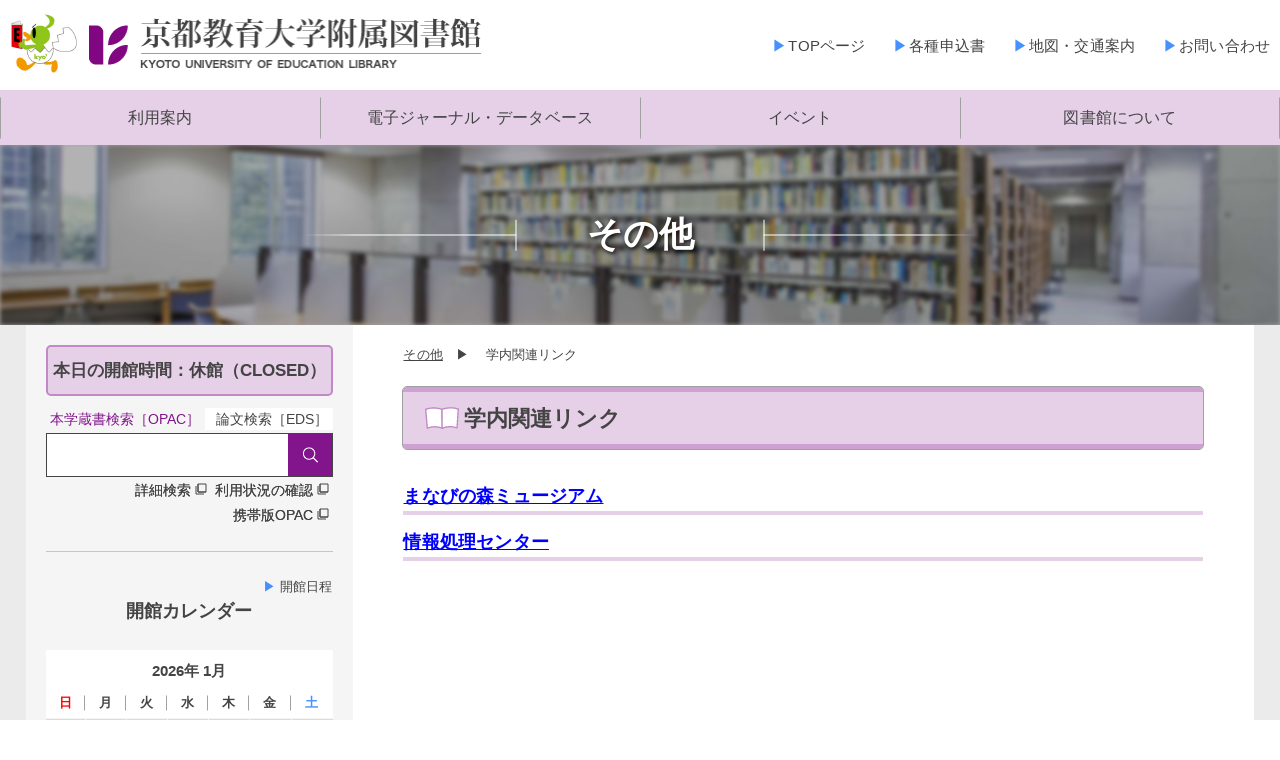

--- FILE ---
content_type: text/html
request_url: https://www.kyokyo-u.ac.jp/library/folder1/post-35.html
body_size: 40024
content:
<!DOCTYPE html>
<html lang="ja">
<head>
    <head>



<meta charset="utf-8" />
<meta http-equiv="Content-Type" content="text/html; charset=UTF-8" />
<meta http-equiv="X-UA-Compatible" content="IE=Edge" />
<meta name="viewport" content="width=device-width, initial-scale=1">
<meta name="generator" content="Movable Type Pro" />
<meta name="description" content="このページは京都教育大学附属図書館のページです。2020年10月13日にリニューアルしました。">
<template id="gnavi-settings">
    
          
    
        利用案内
        
        
            基本の使い方
            館内案内
            施設の利用
            資料の利用機器（ノートPC・プロジェクタ他）等の貸出
            購入希望（リクエスト）について
            開館日程
            User's Guide[English]
            利用規則
            京都教育大学附属図書館の理念と目標
        
        
    
    
        電子ジャーナル・データベース
        
        
           電子ジャーナル・データベースについて
           学外からデータベースを利用するには
        
        
    
    
        イベント
        
        
            読み聞かせ会「えほんのもり」
            うたとおはなしの会
            教科書展・教育展
            その他の企画展
        
        
    
    
        図書館について
        
        
            地図・交通案内
            お問い合わせ
           
        
        
    

    
</template>


	




<link rel="stylesheet" href="https://www.kyokyo-u.ac.jp/library/assets_c/css/style-release.css" type="text/css" />
<link rel="start" href="https://www.kyokyo-u.ac.jp/library/" title="Home" />
<script type="text/javascript" src="https://www.kyokyo-u.ac.jp/library/assets_c/js/jquery-3.3.1.min.js"></script>
<script type="text/javascript" src="https://www.kyokyo-u.ac.jp/library/assets_c/js/jquery.bxslider.min.js"></script>

<script type="text/javascript" src="https://www.kyokyo-u.ac.jp/library/assets_c/js/calendar.js"></script>
<script type="text/javascript" src="https://www.kyokyo-u.ac.jp/library/assets_c/js/menu.js"></script>
<script type="text/javascript" src="https://www.kyokyo-u.ac.jp/library/assets_c/js/ebscohostsearch.js"></script>
<script type="text/javascript" src="https://www.kyokyo-u.ac.jp/library/assets_c/js/script.js"></script>

<link rel="shortcut icon" href="https://www.kyokyo-u.ac.jp/favicon.ico">


<!-- 検索エンジンでの検索結果に表示しないための対応 -->
<!-- <meta name="robots" content="noindex,nofollow"> -->
<!-- 検索エンジンでの検索結果に表示しないための対応 -->

<link rel="canonical" href="https://www.kyokyo-u.ac.jp/library/folder1/post-35.html" />

<title>京都教育大学附属図書館</title>
</head>


    <title>京都教育大学附属図書館 - 学内関連リンク</title>
</head>
<body class="single">

<!--[if IE]>
<p style="display: block!important;font-size: 20px;color: #000000;">お使いのブラウザはサポート対象外です。<br>最新のブラウザで御覧ください。
</p>
<style>
    body #menuEl,
    body .drawer-menu,
    body .drawer-menu > ul > li > a,
    body #container{
        display:none !important;
    }
    body{
        background-color: #ffffff!important;
    }
    a{
        color: #ffffff!important;
    }
    body .drawer-menu > ul > li {
        list-style: none!important;
    }
</style>
<![endif]-->
<button class="smnavi-btn">
        <span class="topfg-toggle-icon"><span></span><span></span></span>
        <span class="menu-btn__text">submenu</span>
</button>

<div class="mnavi-cover menu-cover"></div>
<aside class="drawer-menu mnavi-menu">
<div class="drawer-menu-wrapper">
    <nav class="subnavi">
<ul>
<li><a href="https://www.kyokyo-u.ac.jp/library/">TOPページ</a></li>
<li><a href="https://www.kyokyo-u.ac.jp/library/folder1/form.html">各種申込書</a></li>
<li><a href="https://www.kyokyo-u.ac.jp/library/access.html">地図・交通案内</a></li>
<li><a href="https://www.kyokyo-u.ac.jp/library/contact.html">お問い合わせ</a></li>
</ul>
</nav>

    <nav class="mbgnavi">
    
          <ul>
    <li>
        <a href="https://www.kyokyo-u.ac.jp/library/guides/">利用案内</a>
        <!-- 利用案内（第２階層） start -->
        <ul>
            <li><a href="https://www.kyokyo-u.ac.jp/library/guides/guidetop.html">基本の使い方</a></li>
            <li><a href="https://www.kyokyo-u.ac.jp/library/guides/floor-map.html">館内案内</a></li>
            <li><a href="https://www.kyokyo-u.ac.jp/library/guides/facility.html">施設の利用</a></li>
            <li><a href="https://www.kyokyo-u.ac.jp/library/guides/lend.html">資料の利用</a></li><li><a href="https://www.kyokyo-u.ac.jp/library/guides/goods-lend.html">機器（ノートPC・プロジェクタ他）等の貸出</a></li>
            <li><a href="https://www.kyokyo-u.ac.jp/library/guides/request.html">購入希望（リクエスト）について</a></li>
            <li><a href="https://www.kyokyo-u.ac.jp/library/R7-R8_calender_ver1.pdf">開館日程</a></li>
            <li><a href="https://www.kyokyo-u.ac.jp/library/guides/users-guideenglish.html">User's Guide[English]</a></li>
            <li><a href="https://www.kyokyo-u.ac.jp/jyohokokai/09-020st.pdf">利用規則</a></li>
            <li><a href="https://www.kyokyo-u.ac.jp/library/guides/mission.html">京都教育大学附属図書館の理念と目標</a></li>
        </ul>
        <!-- 利用案内（第２階層） end -->
    </li>
    <li>
        <a href="https://www.kyokyo-u.ac.jp/library/database/">電子ジャーナル・データベース</a>
        <!-- 電子ジャーナル・データベース（第２階層） start -->
        <ul>
           <li><a href="https://www.kyokyo-u.ac.jp/library/database/database-list.html">電子ジャーナル・データベースについて</a></li>
           <li><a href="https://www.kyokyo-u.ac.jp/library/database/shibboleth.html">学外からデータベースを利用するには</a></li>
        </ul>
        <!-- 電子ジャーナル・データベース（第２階層） end -->
    </li>
    <li>
        <a href="#">イベント</a>
        <!-- イベント（第２階層） start -->
        <ul>
            <li><a href="https://www.kyokyo-u.ac.jp/library/events/post-31.html">読み聞かせ会「えほんのもり」</a></li>
            <li><a href="https://www.kyokyo-u.ac.jp/library/events/post-30.html">うたとおはなしの会</a></li>
            <li><a href="https://www.kyokyo-u.ac.jp/library/events/post-29.html">教科書展・教育展</a></li>
            <li><a href="https://www.kyokyo-u.ac.jp/library/events/post-28.html">その他の企画展</a></li>
        </ul>
        <!-- イベント（第２階層） end -->
    </li>
    <li>
        <a href="#">図書館について</a>
        <!-- 図書館について（第２階層） start -->
        <ul>
            <li><a href="https://www.kyokyo-u.ac.jp/library/access.html">地図・交通案内</a></li>
            <li><a href="https://www.kyokyo-u.ac.jp/library/contact.html">お問い合わせ</a></li>
           
        </ul>
        <!-- 図書館について（第２階層） end -->
    </li>
</ul>
    
</nav>
</div>
</aside>
<div class="smnavi-cover menu-cover"></div>
<aside class="drawer-menu smnavi-menu">
<div class="drawer-menu-wrapper">
    <!-- それ以外 -->
<div class="calendar-opening-time"></div>

<div class="tab-wrap">
    
      
        <input type="radio" id="tab_@header_10" name="@header_0" class="tab" checked="">
        <label for="tab_@header_10">本学蔵書検索［OPAC］</label>
    
      
        <input type="radio" id="tab_@header_20" name="@header_0" class="tab" >
        <label for="tab_@header_20">論文検索［EDS］</label>
    
    
        <div class="tab__content">
            <h2>本学蔵書検索［OPAC］</h2>
            
            <div>
                <div class="tab__content-wrap">
    <p class="tab__content-title">蔵書検索システム［OPAC］による図書館の所蔵検索</p>
    <form class="opac_form" method="get" action="https://tosho2.kyokyo-u.ac.jp/webopac/ctlsrh.do">
        <label data-for>
        <input type="hidden" name="tab_num" value="0">
                <input type="text" name="words" value="">
        </label>
        <input data-id type="submit" value="検索">
    </form>
    <div class="tab__content-footer">
        <a class="external-icon" href="https://tosho2.kyokyo-u.ac.jp/webopac/cattab.do" target="_blank">詳細検索</a>
        <a class="external-icon" href="https://tosho2.kyokyo-u.ac.jp/webopac/cattab.do?svcaction=AskMenu" target="_blank">利用状況の確認</a>
        <a class="external-icon" href="https://tosho2.kyokyo-u.ac.jp/webopac/mobtopmnu.do" target="_blank">携帯版OPAC</a>
    </div>
</div>
            </div>
        </div>
    
        <div class="tab__content">
            <h2>論文検索［EDS］</h2>
            
            <div>
                <div class="tab__content-wrap">
    <p class="tab__content-title">EDSによる論文検索</p>
    <form class="eds" onsubmit="return ebscoHostSearchGo(this);" method="post" target="_blank">
        <input name="ebscohostwindow" id="ebscohostwindow" type="hidden" value="0">
        <input name="ebscohosturl" id="ebscohosturl" type="hidden" value="https://search.ebscohost.com/login.aspx?direct=true&amp;site=eds-live&amp;scope=site&amp;type=0&amp;mode=and&amp;lang=ja&amp;authtype=ip,guest&amp;custid=s4703459&amp;groupid=main">
        <input name="ebscohostsearchsrc" id="ebscohostsearchsrc" type="hidden" value="db">
        <input name="ebscohostsearchmode" id="ebscohostsearchmode" type="hidden" value="+AND+">
        <input name="ebscohostkeywords" id="ebscohostkeywords" type="hidden" value="">
        <label data-for>
            <input name="ebscohostsearchtext" id="search-textbox" value="">
        </label>
        <input data-id type="submit" value="検索">
    </form>
    <div class="tab__content-footer">
        <a target="_blank" class="external-icon" href="https://search.ebscohost.com/login.aspx?direct=true&amp;site=eds-live&amp;scope=site&amp;setup=1&amp;mode=and&amp;lang=ja&amp;authtype=ip,guest&amp;custid=s4703459&amp;groupid=jpn">詳細検索</a>
        <a target="_blank" class="external-icon" href="https://search.ebscohost.com/login.aspx?authtype=ip,guest&amp;custid=s4703459&amp;groupid=main&amp;direct=true&amp;db=edspub&amp;plp=1">雑誌タイトルから探す</a>


    </div>
</div>
            </div>
        </div>
    
</div>

<hr>
<div class="calendar"></div>
<nav class="snavi accord">
    
        
            
                    
                        
                    
            
            <div class="snavi-title">その他</div>

            
            
                
                

                
<ul>
                


                
                <li>
                    <a>
                        その他
                    </a>
                    
                    
                	
                	    

                    	
                        	
                    	
      
                	
               		
                    
                	
                		<ul>
                        
                	
                    
                    <li>
                        <a href='https://www.kyokyo-u.ac.jp/library/folder1/form.html' >
                            各種申込書
                        </a>
                    </li>
                    
                
                	
                	    

                    	
                        	
                    	
      
                	
               		
                    <li>
                        <a href='https://www.kyokyo-u.ac.jp/library/folder1/post-35.html' >
                            学内関連リンク
                        </a>
                    </li>
                    
                        </ul>
                    
                
                
                </li>

                
                        
  
                    
</ul>
                    
            
        
    
</nav>




</div>
</aside>
<div id="container">
<div id="calendar-dates">
    
        // 日付, カレンダー設定値パターン
2025/01/11, sat
2025/01/17, vacation
2025/01/25, sat
2025/02/01, sat
2025/02/02, sat
2025/02/08, exam
2025/02/09, sat
2025/02/12, vacation
2025/02/13, vacation
2025/02/14, vacation
2025/02/17, vacation
2025/02/18, vacation
2025/02/19, vacation
2025/02/20, vacation
2025/02/21, vacation
2025/02/27, vacation
2025/02/28, vacation
2025/03/03, vacation
2025/03/04, vacation
2025/03/06, vacation
2025/03/07, vacation
2025/03/10, vacation
2025/03/11, vacation
2025/03/13, vacation
2025/03/14, vacation
2025/03/17, vacation
2025/03/18, vacation
2025/03/19, vacation
2025/03/21, vacation
2025/03/24, vacation
2025/03/25, vacation
2025/03/26, vacation
2025/03/27, vacation
2025/03/28, vacation
2025/03/31, vacation
2025/01/01, close
2025/01/02, close
2025/01/03, close
2025/01/04, close
2025/01/05, close
2025/01/06, close
2025/01/12, close
2025/01/13, close
2025/01/18, close
2025/01/19, close
2025/01/26, close
2025/02/11, close
2025/02/15, close
2025/02/16, close
2025/02/22, close
2025/02/23, close
2025/02/24, close
2025/02/25, close
2025/02/26, close
2025/03/01, close
2025/03/02, close
2025/03/05, close
2025/03/08, close
2025/03/09, close
2025/03/12, close
2025/03/15, close
2025/03/16, close
2025/03/20, close
2025/03/22, close
2025/03/23, close
2025/03/29, close
2025/03/30, close
2025/04/01, vacation
2025/04/02, vacation
2025/04/03, vacation
2025/04/04, vacation
2025/04/05, close
2025/04/06, close
2025/04/07, vacation
2025/04/08, vacation
2025/04/09, vacation
2025/04/12, sat
2025/04/13, close
2025/04/19, sat
2025/04/20, close
2025/04/26, sat
2025/04/27, close
2025/04/29, close
2025/05/03, close
2025/05/04, close
2025/05/05, close
2025/05/06, close
2025/05/10, sat
2025/05/11, close
2025/05/17, sat
2025/05/18, close
2025/05/24, sat
2025/05/25, close
2025/05/31, sat
2025/06/01, close
2025/06/07, sat
2025/06/08, close
2025/06/14, sat
2025/06/15, close
2025/06/21, sat
2025/06/22, close
2025/06/28, sat
2025/06/29, close
2025/07/02, close
2025/07/05, sat
2025/07/06, close
2025/07/12, sat
2025/07/13, close
2025/07/19, sat
2025/07/20, close
2025/07/21, close
2025/07/23, exam
2025/07/24, exam
2025/07/25, exam
2025/07/26, close
2025/07/27, sat
2025/07/28, exam
2025/07/29, exam
2025/07/30, exam
2025/07/31, exam
2025/08/01, exam
2025/08/02, sat
2025/08/03, sat
2025/08/04, exam
2025/08/05, exam
2025/08/06, vacation
2025/08/07, vacation
2025/08/08, vacation
2025/08/09, close
2025/08/10, close
2025/08/11, close
2025/08/12, vacation
2025/08/13, vacation
2025/08/14, close
2025/08/15, close
2025/08/16, close
2025/08/17, close
2025/08/18, vacation
2025/08/19, vacation
2025/08/20, vacation
2025/08/21, vacation
2025/08/22, vacation
2025/08/23, close
2025/08/24, close
2025/08/25, vacation
2025/08/26, vacation
2025/08/27, vacation
2025/08/28, vacation
2025/08/29, vacation
2025/08/30, close
2025/08/31, close
2025/09/01, vacation
2025/09/02, vacation
2025/09/03, close
2025/09/04, vacation
2025/09/05, vacation
2025/09/06, close
2025/09/07, close
2025/09/08, vacation
2025/09/09, vacation
2025/09/10, vacation
2025/09/11, vacation
2025/09/12, vacation
2025/09/13, close
2025/09/14, close
2025/09/15, close
2025/09/16, vacation
2025/09/17, vacation
2025/09/18, vacation
2025/09/19, vacation
2025/09/20, close
2025/09/21, close
2025/09/22, vacation
2025/09/23, close
2025/09/24, vacation
2025/09/25, vacation
2025/09/26, vacation
2025/09/26, vacation
2025/09/27, close
2025/09/28, close
2025/09/29, vacation
2025/09/30, vacation
2025/10/04, sat
2025/10/05, close
2025/10/11, sat
2025/10/12, close
2025/10/13, close
2025/10/18, close
2025/10/19, close
2025/10/25, sat
2025/10/26, close
2025/11/01, sat
2025/11/02, close
2025/11/03, close
2025/11/05, close
2025/11/07, vacation
2025/11/08, sat
2025/11/09, sat
2025/11/15, sat
2025/11/16, close
2025/11/22, sat
2025/11/23, close
2025/11/24, close
2025/11/29, close
2025/11/30, close
2025/12/06, close
2025/12/07, close
2025/12/13, sat
2025/12/14, close
2025/12/20, close
2025/12/21, close
2025/12/24, vacation
2025/12/25, vacation
2025/12/26, close
2025/12/27, close
2025/12/28, close
2025/12/29, close
2025/12/30, close
2025/12/31, close
2026/01/01, close
2026/01/02, close
2026/01/03, close
2026/01/04, close
2026/01/05, close
2026/01/10, sat
2026/01/11, close
2026/01/12, close
2026/01/16, vacation
2026/01/17, close
2026/01/18, close
2026/01/24, close
2026/01/25, close
2026/01/31, sat
2026/02/01, sat
2026/02/02, exam
2026/02/03, exam
2026/02/04, exam
2026/02/05, exam
2026/02/06, exam
2026/02/07, close
2026/02/08, sat
2026/02/09, exam
2026/02/10, exam
2026/02/11, close
2026/02/12, vacation
2026/02/13, vacation
2026/02/14, close
2026/02/15, close
2026/02/16, vacation
2026/02/17, vacation
2026/02/18, vacation
2026/02/19, vacation
2026/02/20, vacation
2026/02/21, close
2026/02/22, close
2026/02/23, close
2026/02/24, vacation
2026/02/25, close
2026/02/26, close
2026/02/27, vacation
2026/02/28, close
2026/03/01, close
2026/03/02, vacation
2026/03/03, vacation
2026/03/04, close
2026/03/05, vacation
2026/03/06, vacation
2026/03/07, close
2026/03/08, close
2026/03/09, vacation
2026/03/10, vacation
2026/03/11, vacation
2026/03/12, close
2026/03/13, vacation
2026/03/14, close
2026/03/15, close
2026/03/16, vacation
2026/03/17, vacation
2026/03/18, vacation
2026/03/19, vacation
2026/03/20, close
2026/03/21, close
2026/03/22, close
2026/03/23, vacation
2026/03/24, vacation
2026/03/25, vacation
2026/03/26, vacation
2026/03/27, vacation
2026/03/28, close
2026/03/29, close
2026/03/30, vacation
2026/03/31, vacation
2026/4/1, vacation
2026/4/2, vacation
2026/4/3, vacation
2026/4/4, close
2026/4/5, close
2026/4/6, vacation
2026/4/7, vacation
2026/4/8, vacation
2026/4/9, vacation
2026/4/11, sat
2026/4/12, close
2026/4/18, sat
2026/4/19, close
2026/4/25, sat
2026/4/26, close
2026/4/29, close
2026/5/2, sat
2026/5/3, close
2026/5/4, close
2026/5/5, close
2026/5/6, close
2026/5/9, sat
2026/5/10, close
2026/5/16, sat
2026/5/17, close
2026/5/23, sat
2026/5/24, close
2026/5/30, sat
2026/5/31, close
2026/6/1, vacation
2026/6/6, sat
2026/6/7, close
2026/6/13, sat
2026/6/14, close
2026/6/20, sat
2026/6/21, close
2026/6/27, sat
2026/6/28, close
2026/7/1, close
2026/7/4, sat
2026/7/5, close
2026/7/11, sat
2026/7/12, close
2026/7/18, sat
2026/7/19, close
2026/7/20, close
2026/7/25, close
2026/7/26, sat
2026/7/27, exam
2026/7/28, exam
2026/7/29, exam
2026/7/30, exam
2026/7/31, exam
2026/8/1, sat
2026/8/2, sat
2026/8/3, exam
2026/8/4, exam
2026/8/5, exam
2026/8/6, exam
2026/8/7, exam
2026/8/8, close
2026/8/9, close
2026/8/10, vacation
2026/8/11, close
2026/8/12, vacation
2026/8/13, close
2026/8/14, close
2026/8/15, close
2026/8/16, close
2026/8/17, vacation
2026/8/18, vacation
2026/8/19, vacation
2026/8/20, vacation
2026/8/21, vacation
2026/8/22, close
2026/8/23, close
2026/8/24, vacation
2026/8/25, vacation
2026/8/26, vacation
2026/8/27, vacation
2026/8/28, vacation
2026/8/29, close
2026/8/30, close
2026/8/31, vacation
2026/9/1, vacation
2026/9/2, close
2026/9/3, vacation
2026/9/4, vacation
2026/9/5, close
2026/9/6, close
2026/9/7, vacation
2026/9/8, vacation
2026/9/9, vacation
2026/9/10, vacation
2026/9/11, vacation
2026/9/12, close
2026/9/13, close
2026/9/14, vacation
2026/9/15, vacation
2026/9/16, vacation
2026/9/17, vacation
2026/9/18, vacation
2026/9/19, close
2026/9/20, close
2026/9/21, close
2026/9/22, close
2026/9/23, close
2026/9/24, vacation
2026/9/25, vacation
2026/9/26, close
2026/9/27, close
2026/9/28, vacation
2026/9/29, vacation
2026/9/30, vacation
2026/10/3, sat
2026/10/4, close
2026/10/10, sat
2026/10/11, close
2026/10/12, close
2026/10/17, close
2026/10/18, close
2026/10/24, sat
2026/10/25, close
2026/10/31, sat
2026/11/1, close
2026/11/3, close
2026/11/4, close
2026/11/7, sat
2026/11/8, close
2026/11/13, vacation
2026/11/14, sat
2026/11/15, sat
2026/11/21, sat
2026/11/22, close
2026/11/23, close
2026/11/28, close
2026/11/29, close
2026/12/5, close
2026/12/6, close
2026/12/12, sat
2026/12/13, close
2026/12/19, sat
2026/12/20, close
2026/12/23, vacation
2026/12/24, vacation
2026/12/25, vacation
2026/12/26, close
2026/12/27, close
2026/12/28, close
2026/12/29, close
2026/12/30, close
2026/12/31, close
2027/1/1, close
2027/1/2, close
2027/1/3, close
2027/1/4, close
2027/1/9, sat
2027/1/10, close
2027/1/11, close
2027/1/15, vacation
2027/1/16, close
2027/1/17, close
2027/1/23, sat
2027/1/24, close
2027/1/28, exam
2027/1/29, exam
2027/1/30, sat
2027/1/31, sat
2027/2/1, exam
2027/2/2, exam
2027/2/3, exam
2027/2/4, exam
2027/2/5, exam
2027/2/6, close
2027/2/7, sat
2027/2/8, exam
2027/2/9, exam
2027/2/10, exam
2027/2/11, close
2027/2/12, vacation
2027/2/13, close
2027/2/14, close
2027/2/15, vacation
2027/2/16, vacation
2027/2/17, vacation
2027/2/18, vacation
2027/2/19, vacation
2027/2/20, close
2027/2/21, close
2027/2/22, vacation
2027/2/23, close
2027/2/24, vacation
2027/2/25, close
2027/2/26, close
2027/2/27, close
2027/2/28, close
2027/3/1, vacation
2027/3/2, vacation
2027/3/3, close
2027/3/4, vacation
2027/3/5, vacation
2027/3/6, close
2027/3/7, close
2027/3/8, vacation
2027/3/9, vacation
2027/3/10, vacation
2027/3/11, vacation
2027/3/12, close
2027/3/13, close
2027/3/14, close
2027/3/15, vacation
2027/3/16, vacation
2027/3/17, vacation
2027/3/18, vacation
2027/3/19, vacation
2027/3/20, close
2027/3/21, close
2027/3/22, close
2027/3/23, vacation
2027/3/24, vacation
2027/3/25, vacation
2027/3/26, vacation
2027/3/27, close
2027/3/28, close
2027/3/29, vacation
2027/3/30, vacation
2027/3/31, vacation

    
</div>
<div id="calendar-link">
    https://www.kyokyo-u.ac.jp/library/R7-R8_calender_ver1.pdf
</div>
<div id="calendar-settings">
    
        // キー、カレンダー日付背景色、ラベル、 ラベル色
// すべて半角英数時、[,]（カンマ）も半角で入力してください。
normal,#ffffff,9:00〜20:00,#444444
sat,#90EDB5, 10:00〜17:00,#006466
close,#ffcccc,休館（CLOSED）,#ff0000
vacation,#dae9ff, 9:00〜17:00,#4691ff
exam,#ffd700,9:00〜21:00,#ffd700
examu,#dda0dd,10:00〜17:00(学外者利用不可),#dda0dd
// special,#ffd700,9:00〜21:00,#ffd700
// open,#32cd32,HPリリース記念日,#32cd32
    
</div>
    <div id="container-inner">
        <div class="header">
            <div class="header-inner">
                <div class="header-bar">
                    <div class="header-bar-inner">
                        
                        
                                <div id="header-name" class="sr-only"><a href="https://www.kyokyo-u.ac.jp/library/" accesskey="1">京都教育大学附属図書館</a></div>
                                <div id="header-description" class="sr-only"></div>
                        
                       
                        <div class="header-bar-inner-left">
                            <a href="https://www.kyokyo-u.ac.jp/outline/public/symbol.html" class="header-character"><img src="https://www.kyokyo-u.ac.jp/library/uploads/dev/header-kyokyo-logo.png" /></a>
                            <a href="https://www.kyokyo-u.ac.jp/library/" class="header-logo"><img src="https://www.kyokyo-u.ac.jp/library/uploads/dev/header-logo.png" /></a>
                        </div>
                        <div class="header-bar-inner-right">
                             <nav class="subnavi">
<ul>
<li><a href="https://www.kyokyo-u.ac.jp/library/">TOPページ</a></li>
<li><a href="https://www.kyokyo-u.ac.jp/library/folder1/form.html">各種申込書</a></li>
<li><a href="https://www.kyokyo-u.ac.jp/library/access.html">地図・交通案内</a></li>
<li><a href="https://www.kyokyo-u.ac.jp/library/contact.html">お問い合わせ</a></li>
</ul>
</nav>

                        </div>
                    	<div class="header-bar-inner-mobile">
                        <button class="menu-btn mnavi-btn">
     						<span class="bar top"></span>
     					  	<span class="bar middle"></span>
     					   	<span class="bar bottom"></span>
      					  	<span class="menu-btn__text">menu</span>
    					</button>
                        </div>
                    </div>
                </div>
                <nav class="gnavi">
    
          <ul>
    <li>
        <a href="https://www.kyokyo-u.ac.jp/library/guides/">利用案内</a>
        <!-- 利用案内（第２階層） start -->
        <ul>
            <li><a href="https://www.kyokyo-u.ac.jp/library/guides/guidetop.html">基本の使い方</a></li>
            <li><a href="https://www.kyokyo-u.ac.jp/library/guides/floor-map.html">館内案内</a></li>
            <li><a href="https://www.kyokyo-u.ac.jp/library/guides/facility.html">施設の利用</a></li>
            <li><a href="https://www.kyokyo-u.ac.jp/library/guides/lend.html">資料の利用</a></li><li><a href="https://www.kyokyo-u.ac.jp/library/guides/goods-lend.html">機器（ノートPC・プロジェクタ他）等の貸出</a></li>
            <li><a href="https://www.kyokyo-u.ac.jp/library/guides/request.html">購入希望（リクエスト）について</a></li>
            <li><a href="https://www.kyokyo-u.ac.jp/library/R7-R8_calender_ver1.pdf">開館日程</a></li>
            <li><a href="https://www.kyokyo-u.ac.jp/library/guides/users-guideenglish.html">User's Guide[English]</a></li>
            <li><a href="https://www.kyokyo-u.ac.jp/jyohokokai/09-020st.pdf">利用規則</a></li>
            <li><a href="https://www.kyokyo-u.ac.jp/library/guides/mission.html">京都教育大学附属図書館の理念と目標</a></li>
        </ul>
        <!-- 利用案内（第２階層） end -->
    </li>
    <li>
        <a href="https://www.kyokyo-u.ac.jp/library/database/">電子ジャーナル・データベース</a>
        <!-- 電子ジャーナル・データベース（第２階層） start -->
        <ul>
           <li><a href="https://www.kyokyo-u.ac.jp/library/database/database-list.html">電子ジャーナル・データベースについて</a></li>
           <li><a href="https://www.kyokyo-u.ac.jp/library/database/shibboleth.html">学外からデータベースを利用するには</a></li>
        </ul>
        <!-- 電子ジャーナル・データベース（第２階層） end -->
    </li>
    <li>
        <a href="#">イベント</a>
        <!-- イベント（第２階層） start -->
        <ul>
            <li><a href="https://www.kyokyo-u.ac.jp/library/events/post-31.html">読み聞かせ会「えほんのもり」</a></li>
            <li><a href="https://www.kyokyo-u.ac.jp/library/events/post-30.html">うたとおはなしの会</a></li>
            <li><a href="https://www.kyokyo-u.ac.jp/library/events/post-29.html">教科書展・教育展</a></li>
            <li><a href="https://www.kyokyo-u.ac.jp/library/events/post-28.html">その他の企画展</a></li>
        </ul>
        <!-- イベント（第２階層） end -->
    </li>
    <li>
        <a href="#">図書館について</a>
        <!-- 図書館について（第２階層） start -->
        <ul>
            <li><a href="https://www.kyokyo-u.ac.jp/library/access.html">地図・交通案内</a></li>
            <li><a href="https://www.kyokyo-u.ac.jp/library/contact.html">お問い合わせ</a></li>
           
        </ul>
        <!-- 図書館について（第２階層） end -->
    </li>
</ul>
    
</nav>
                <style>


body:not(.home) .header .header-content.slider-0 {
  background-image: url('https://www.kyokyo-u.ac.jp/library/uploads/dev/_DSC8091.jpg');
}



body.home .header .header-content.slider-0 {
  background-image: url('https://www.kyokyo-u.ac.jp/library/uploads/dev/header-img.png');
}



body.home .header .header-content.slider-1 {
  background-image: url('https://www.kyokyo-u.ac.jp/library/uploads/dev/_DSC8069.jpg');
}



body.home .header .header-content.slider-2 {
  background-image: url('https://www.kyokyo-u.ac.jp/library/uploads/dev/_DSC8463.jpg');
}



body.home .header .header-content.slider-3 {
  background-image: url('https://www.kyokyo-u.ac.jp/library/uploads/dev/_DSC8377.jpg');
}



body.home .header .header-content.slider-4 {
  background-image: url('https://www.kyokyo-u.ac.jp/library/uploads/dev/_DSC8177.jpg');
}


</style>

<div class="header-main">


<div class="header-title">
<span class="header-title-left"></span>

            
                    
                         その他
                    
            

<span class="header-title-right"></span>
</div>

<div class="header-slider">



<div class="header-content slider-0" ></div>

<div class="header-content slider-1"></div>


<div class="header-content slider-2"></div>


<div class="header-content slider-3"></div>


<div class="header-content slider-4"></div>

</div>
<div class="tab-wrap">
    
      
        <input type="radio" id="tab_@header_100" name="@header_00" class="tab" checked="">
        <label for="tab_@header_100">本学蔵書検索［OPAC］</label>
    
      
        <input type="radio" id="tab_@header_200" name="@header_00" class="tab" >
        <label for="tab_@header_200">論文検索［EDS］</label>
    
    
        <div class="tab__content">
            <h2>本学蔵書検索［OPAC］</h2>
            
            <div>
                <div class="tab__content-wrap">
    <p class="tab__content-title">蔵書検索システム［OPAC］による図書館の所蔵検索</p>
    <form class="opac_form" method="get" action="https://tosho2.kyokyo-u.ac.jp/webopac/ctlsrh.do">
        <label data-for>
        <input type="hidden" name="tab_num" value="0">
                <input type="text" name="words" value="">
        </label>
        <input data-id type="submit" value="検索">
    </form>
    <div class="tab__content-footer">
        <a class="external-icon" href="https://tosho2.kyokyo-u.ac.jp/webopac/cattab.do" target="_blank">詳細検索</a>
        <a class="external-icon" href="https://tosho2.kyokyo-u.ac.jp/webopac/cattab.do?svcaction=AskMenu" target="_blank">利用状況の確認</a>
        <a class="external-icon" href="https://tosho2.kyokyo-u.ac.jp/webopac/mobtopmnu.do" target="_blank">携帯版OPAC</a>
    </div>
</div>
            </div>
        </div>
    
        <div class="tab__content">
            <h2>論文検索［EDS］</h2>
            
            <div>
                <div class="tab__content-wrap">
    <p class="tab__content-title">EDSによる論文検索</p>
    <form class="eds" onsubmit="return ebscoHostSearchGo(this);" method="post" target="_blank">
        <input name="ebscohostwindow" id="ebscohostwindow" type="hidden" value="0">
        <input name="ebscohosturl" id="ebscohosturl" type="hidden" value="https://search.ebscohost.com/login.aspx?direct=true&amp;site=eds-live&amp;scope=site&amp;type=0&amp;mode=and&amp;lang=ja&amp;authtype=ip,guest&amp;custid=s4703459&amp;groupid=main">
        <input name="ebscohostsearchsrc" id="ebscohostsearchsrc" type="hidden" value="db">
        <input name="ebscohostsearchmode" id="ebscohostsearchmode" type="hidden" value="+AND+">
        <input name="ebscohostkeywords" id="ebscohostkeywords" type="hidden" value="">
        <label data-for>
            <input name="ebscohostsearchtext" id="search-textbox" value="">
        </label>
        <input data-id type="submit" value="検索">
    </form>
    <div class="tab__content-footer">
        <a target="_blank" class="external-icon" href="https://search.ebscohost.com/login.aspx?direct=true&amp;site=eds-live&amp;scope=site&amp;setup=1&amp;mode=and&amp;lang=ja&amp;authtype=ip,guest&amp;custid=s4703459&amp;groupid=jpn">詳細検索</a>
        <a target="_blank" class="external-icon" href="https://search.ebscohost.com/login.aspx?authtype=ip,guest&amp;custid=s4703459&amp;groupid=main&amp;direct=true&amp;db=edspub&amp;plp=1">雑誌タイトルから探す</a>


    </div>
</div>
            </div>
        </div>
    
</div>

<!-- <div id="header-title"><a href="https://www.kyokyo-u.ac.jp/library/"></a></div> -->
</div>
            </div>
        </div>
        <div id="content" class="">
            <div class="content">
                <div class="content-left">
                    <!-- それ以外 -->
<div class="calendar-opening-time"></div>

<div class="tab-wrap">
    
      
        <input type="radio" id="tab_@header_10000" name="@header_0000" class="tab" checked="">
        <label for="tab_@header_10000">本学蔵書検索［OPAC］</label>
    
      
        <input type="radio" id="tab_@header_20000" name="@header_0000" class="tab" >
        <label for="tab_@header_20000">論文検索［EDS］</label>
    
    
        <div class="tab__content">
            <h2>本学蔵書検索［OPAC］</h2>
            
            <div>
                <div class="tab__content-wrap">
    <p class="tab__content-title">蔵書検索システム［OPAC］による図書館の所蔵検索</p>
    <form class="opac_form" method="get" action="https://tosho2.kyokyo-u.ac.jp/webopac/ctlsrh.do">
        <label data-for>
        <input type="hidden" name="tab_num" value="0">
                <input type="text" name="words" value="">
        </label>
        <input data-id type="submit" value="検索">
    </form>
    <div class="tab__content-footer">
        <a class="external-icon" href="https://tosho2.kyokyo-u.ac.jp/webopac/cattab.do" target="_blank">詳細検索</a>
        <a class="external-icon" href="https://tosho2.kyokyo-u.ac.jp/webopac/cattab.do?svcaction=AskMenu" target="_blank">利用状況の確認</a>
        <a class="external-icon" href="https://tosho2.kyokyo-u.ac.jp/webopac/mobtopmnu.do" target="_blank">携帯版OPAC</a>
    </div>
</div>
            </div>
        </div>
    
        <div class="tab__content">
            <h2>論文検索［EDS］</h2>
            
            <div>
                <div class="tab__content-wrap">
    <p class="tab__content-title">EDSによる論文検索</p>
    <form class="eds" onsubmit="return ebscoHostSearchGo(this);" method="post" target="_blank">
        <input name="ebscohostwindow" id="ebscohostwindow" type="hidden" value="0">
        <input name="ebscohosturl" id="ebscohosturl" type="hidden" value="https://search.ebscohost.com/login.aspx?direct=true&amp;site=eds-live&amp;scope=site&amp;type=0&amp;mode=and&amp;lang=ja&amp;authtype=ip,guest&amp;custid=s4703459&amp;groupid=main">
        <input name="ebscohostsearchsrc" id="ebscohostsearchsrc" type="hidden" value="db">
        <input name="ebscohostsearchmode" id="ebscohostsearchmode" type="hidden" value="+AND+">
        <input name="ebscohostkeywords" id="ebscohostkeywords" type="hidden" value="">
        <label data-for>
            <input name="ebscohostsearchtext" id="search-textbox" value="">
        </label>
        <input data-id type="submit" value="検索">
    </form>
    <div class="tab__content-footer">
        <a target="_blank" class="external-icon" href="https://search.ebscohost.com/login.aspx?direct=true&amp;site=eds-live&amp;scope=site&amp;setup=1&amp;mode=and&amp;lang=ja&amp;authtype=ip,guest&amp;custid=s4703459&amp;groupid=jpn">詳細検索</a>
        <a target="_blank" class="external-icon" href="https://search.ebscohost.com/login.aspx?authtype=ip,guest&amp;custid=s4703459&amp;groupid=main&amp;direct=true&amp;db=edspub&amp;plp=1">雑誌タイトルから探す</a>


    </div>
</div>
            </div>
        </div>
    
</div>

<hr>
<div class="calendar"></div>
<nav class="snavi accord">
    
        
            
                    
                        
                    
            
            <div class="snavi-title">その他</div>

            
            
                
                

                
<ul>
                


                
                <li>
                    <a>
                        その他
                    </a>
                    
                    
                	
                	    

                    	
                        	
                    	
      
                	
               		
                    
                	
                		<ul>
                        
                	
                    
                    <li>
                        <a href='https://www.kyokyo-u.ac.jp/library/folder1/form.html' >
                            各種申込書
                        </a>
                    </li>
                    
                
                	
                	    

                    	
                        	
                    	
      
                	
               		
                    <li>
                        <a href='https://www.kyokyo-u.ac.jp/library/folder1/post-35.html' >
                            学内関連リンク
                        </a>
                    </li>
                    
                        </ul>
                    
                
                
                </li>

                
                        
  
                    
</ul>
                    
            
        
    
</nav>




                </div>
                <div class="content-right">
                   <div class="content-inner">
                   <div class="breadcrumb">
 
       


<a href="https://www.kyokyo-u.ac.jp/library/folder1">その他</a> ▶ 

    
学内関連リンク

  
</div>






<article>
    <h1>学内関連リンク</h1>
    
    
    <div class="entry-body clearfix"><h3><a href="https://www.kyokyo-u.ac.jp/museum/">まなびの森ミュージアム</a></h3>
<h3><a href="https://ipc.kyokyo-u.ac.jp/" target="_blank" rel="noopener noreferrer">情報処理センター</a></h3></div>
    
</article>

</div>

		
    </div>
<div class="mobile-footer-banner">
<div class="sideb">
    <a class="sideb-item" href="https://www.instagram.com/kyotokyoikuunivlib/" target="_blank">
        <img class="sideb-img" src="https://www.kyokyo-u.ac.jp/library/uploads/dev/banner-instagram.png">
    </a>
<a class="sideb-item" href="https://www-uf01.ufinity.jp/kyokyolib/" target="_blank">
        <img class="sideb-img" src="https://www.kyokyo-u.ac.jp/library/uploads/dev/banner-search.png">
    </a>
<a class="sideb-item" href="/library/database/" target="_blank">
        <img class="sideb-img" src="https://www.kyokyo-u.ac.jp/library/uploads/dev/banner-database.png">
    </a>
    <a class="sideb-item" href="/library/services/ill.html" target="_blank">
        <img class="sideb-img" src="https://www.kyokyo-u.ac.jp/library/uploads/dev/banner-delivery.png">
    </a>
<a class="sideb-item" href="/library/guides/facility.html" target="_blank">
        <img class="sideb-img" src="https://www.kyokyo-u.ac.jp/library/uploads/dev/banner-seminar.png">
    </a>
    <a class="sideb-item" href="https://www-uf01.ufinity.jp/kyokyolib/?page_id=32" target="_blank">
        <img class="sideb-img" src="https://www.kyokyo-u.ac.jp/library/uploads/dev/banner-faq.png">
    </a>
    <a class="sideb-item" href="https://ir.kyokyo-u.ac.jp/" target="_blank">
        <img class="sideb-img" src="https://www.kyokyo-u.ac.jp/library/uploads/dev/banner-query.png">
    </a>
    <a class="sideb-item" href="https://www.kyokyo-u.ac.jp/museum/" target="_blank">
        <img class="sideb-img" src="https://www.kyokyo-u.ac.jp/library/uploads/dev/banner-manabi.png">
    </a>
    <a class="sideb-item" href="https://www.kyokyo-u.ac.jp/" target="_blank">
        <img class="sideb-img" src="https://www.kyokyo-u.ac.jp/library/uploads/dev/banner-kyokyo.png">
    </a>
</div>
</div>
</div>
</div>
<div id="footer">
    
       <div class="copyright">Copyright © Kyoto University of Education Library. All Rights Reserved.</div>
    
</div>
</div>
</div>


</body>
</html>


--- FILE ---
content_type: text/css
request_url: https://www.kyokyo-u.ac.jp/library/assets_c/css/style-release.css
body_size: 67299
content:
@charset "UTF-8";
/******************************************************************

Site Name: 京都教育大学附属図書館
Author: M.Tonomura LeapIn Corp.

******************************************************************/
/*********************
IMPORTING PARTIALS/
These files are needed at the beginning so that we establish all
our mixins, functions, and variables that we'll be using across
the whole project.

*********************/
@import url('https://www.kyokyo-u.ac.jp/library/assets_c/css/normalize.min.css');
@import url('https://www.kyokyo-u.ac.jp/library/assets_c/css/jquery.bxslider.min.css');
/******************************************************************
Site Name:
Author:

Stylesheet: Variables

Here is where we declare all our variables like colors, fonts,
base values, and defaults. We want to make sure this file ONLY
contains variables that way our files don't get all messy.
No one likes a mess.

******************************************************************/
/******************************************************************
Site Name:
Author:

Stylesheet: Typography

Need to import a font or set of icons for your site? Drop them in
here or just use this to establish your typographical grid. Or not.
Do whatever you want to...GOSH!

Helpful Articles:
http://trentwalton.com/2012/06/19/fluid-type/
http://ia.net/blog/responsive-typography-the-basics/
http://alistapart.com/column/responsive-typography-is-a-physical-discipline

******************************************************************/
/*********************
FONT FACE (IN YOUR FACE)
*********************/
/*  To embed your own fonts, use this syntax
  and place your fonts inside the
  library/fonts folder. For more information
  on embedding fonts, go to:
  http://www.fontsquirrel.com/
  Be sure to remove the comment brackets.
*/
/*
The following is based of Typebase:
https://github.com/devinhunt/typebase.css
I've edited it a bit, but it's a nice starting point.
*/
/*
   i imported this one in the functions file so bones would look sweet.
   don't forget to remove it for your site.
  */
/*
some nice typographical defaults
more here: http://www.newnet-soft.com/blog/csstypography
*/
p {
  -ms-word-wrap: break-word;
  word-break: break-word;
  word-wrap: break-word;
  -webkit-hyphens: auto;
  -ms-hyphens: auto;
      hyphens: auto;
  -webkit-hyphenate-before: 2;
  -webkit-hyphenate-after: 3;
  hyphenate-lines: 3;
}

span, p, pre, a, li {
  line-height: 1.5;
  text-align: justify;
  letter-spacing: 0.01em;
}

p, pre {
  padding: 0 1em;
}

.underline {
  position: relative;
  margin-bottom: 40px;
}

.underline::after {
  position: absolute;
  bottom: -15px;
  left: 50%;
  transform: translateX(-50%);
  -webkit-transform: translateX(-50%);
  -moz-transform: translateX(-50%);
  -o-transform: translateX(-50%);
  content: "";
  height: 2px;
  width: 50px;
  background-color: #a9a9a9;
}

.t_bold {
  font-weight: 600;
}

.t_smaller {
  font-size: 1.1rem;
}

/******************************************************************
Site Name:
Author:

Stylesheet: Sass Functions

You can do a lot of really cool things in Sass. Functions help you
make repeated actions a lot easier. They are really similar to mixins,
but can be used for so much more.

Anyway, keep them all in here so it's easier to find when you're
looking for one.

For more info on functions, go here:
http://sass-lang.com/documentation/Sass/Script/Functions.html

******************************************************************/
/*********************
COLOR FUNCTIONS
These are helpful when you're working
with shadows and such things. It's essentially
a quicker way to write RGBA.

Example:
box-shadow: 0 0 4px black(0.3);
compiles to:
box-shadow: 0 0 4px rgba(0,0,0,0.3);
*********************/
/*********************
RESPONSIVE HELPER FUNCTION
If you're creating a responsive site, then
you've probably already read
Responsive Web Design: http://www.abookapart.com/products/responsive-web-design

Here's a nice little helper function for calculating
target / context
as mentioned in that book.

Example:
width: cp(650px, 1000px);
or
width: calc-percent(650px, 1000px);
both compile to:
width: 65%;
*********************/
/******************************************************************
Site Name:
Author:

Stylesheet: Mixins Stylesheet

This is where you can take advantage of Sass' great features: Mixins.
I won't go in-depth on how they work exactly,
there are a few articles below that will help do that. What I will
tell you is that this will help speed up simple changes like
changing a color or adding CSS3 techniques gradients.

A WORD OF WARNING: It's very easy to overdo it here. Be careful and
remember less is more.

Helpful:
http://sachagreif.com/useful-sass-mixins/
http://thesassway.com/intermediate/leveraging-sass-mixins-for-cleaner-code
http://web-design-weekly.com/blog/2013/05/12/handy-sass-mixins/

******************************************************************/
/*********************
TRANSITION
*********************/
/*
I totally rewrote this to be cleaner and easier to use.
You'll need to be using Sass 3.2+ for these to work.
Thanks to @anthonyshort for the inspiration on these.
USAGE: @include transition(all 0.2s ease-in-out);
*/
/*********************
CSS3 GRADIENTS
Be careful with these since they can
really slow down your CSS. Don't overdo it.
*********************/
/* @include css-gradient(#dfdfdf,#f8f8f8); */
/*********************
BOX SIZING
*********************/
/* @include box-sizing(border-box); */
/* NOTE: value of "padding-box" is only supported in Gecko. So
probably best not to use it. I mean, were you going to anyway? */
/******************************************************************
Site Name:
Author:

Stylesheet: Variables

Here is where we declare all our variables like colors, fonts,
base values, and defaults. We want to make sure this file ONLY
contains variables that way our files don't get all messy.
No one likes a mess.

******************************************************************/
/*********************
COLORS
Need help w/ choosing your colors? Try this site out:
http://0to255.com/
*********************/
/*
Here's a great tutorial on how to
use color variables properly:
http://sachagreif.com/sass-color-variables/
*/
/******************************************************************
Site Name:
Author:

Stylesheet: Grid Stylesheet

I've seperated the grid so you can swap it out easily. It's
called at the top the style.scss stylesheet.

There are a ton of grid solutions out there. You should definitely
experiment with your own. Here are some recommendations:

http://gridsetapp.com - Love this site. Responsive Grids made easy.
http://susy.oddbird.net/ - Grids using Compass. Very elegant.
http://gridpak.com/ - Create your own responsive grid.
https://github.com/dope/lemonade - Neat lightweight grid.


The grid below is a custom built thingy I modeled a bit after
Gridset. It's VERY basic and probably shouldn't be used on
your client projects. The idea is you learn how to roll your
own grids. It's better in the long run and allows you full control
over your project's layout.

******************************************************************/
.last-col {
  float: right;
  padding-right: 0 !important;
}

/*
Mobile Grid Styles
These are the widths for the mobile grid.
There are four types, but you can add or customize
them however you see fit.
*/
@media (max-width: 767px) {
  .m-all {
    float: left;
    padding-right: 0.75em;
    width: 100%;
    padding-right: 0;
  }
  .m-1of2 {
    float: left;
    padding-right: 0.75em;
    width: 50%;
  }
  .m-1of3 {
    float: left;
    padding-right: 0.75em;
    width: 33.33%;
  }
  .m-2of3 {
    float: left;
    padding-right: 0.75em;
    width: 66.66%;
  }
  .m-1of4 {
    float: left;
    padding-right: 0.75em;
    width: 25%;
  }
  .m-3of4 {
    float: left;
    padding-right: 0.75em;
    width: 75%;
  }
}

/* Portrait tablet to landscape */
@media (min-width: 768px) and (max-width: 1029px) {
  .t-all {
    float: left;
    padding-right: 0.75em;
    width: 100%;
    padding-right: 0;
  }
  .t-1of2 {
    float: left;
    padding-right: 0.75em;
    width: 50%;
  }
  .t-1of3 {
    float: left;
    padding-right: 0.75em;
    width: 33.33%;
  }
  .t-2of3 {
    float: left;
    padding-right: 0.75em;
    width: 66.66%;
  }
  .t-1of4 {
    float: left;
    padding-right: 0.75em;
    width: 25%;
  }
  .t-3of4 {
    float: left;
    padding-right: 0.75em;
    width: 75%;
  }
  .t-1of5 {
    float: left;
    padding-right: 0.75em;
    width: 20%;
  }
  .t-2of5 {
    float: left;
    padding-right: 0.75em;
    width: 40%;
  }
  .t-3of5 {
    float: left;
    padding-right: 0.75em;
    width: 60%;
  }
  .t-4of5 {
    float: left;
    padding-right: 0.75em;
    width: 80%;
  }
}

/* Landscape to small desktop */
@media (min-width: 1024px) {
  .d-all {
    float: left;
    padding-right: 0.75em;
    width: 100%;
    padding-right: 0;
  }
  .d-1of2 {
    float: left;
    padding-right: 0.75em;
    width: 50%;
  }
  .d-1of3 {
    float: left;
    padding-right: 0.75em;
    width: 33.33%;
  }
  .d-2of3 {
    float: left;
    padding-right: 0.75em;
    width: 66.66%;
  }
  .d-1of4 {
    float: left;
    padding-right: 0.75em;
    width: 25%;
  }
  .d-3of4 {
    float: left;
    padding-right: 0.75em;
    width: 75%;
  }
  .d-1of5 {
    float: left;
    padding-right: 0.75em;
    width: 20%;
  }
  .d-2of5 {
    float: left;
    padding-right: 0.75em;
    width: 40%;
  }
  .d-3of5 {
    float: left;
    padding-right: 0.75em;
    width: 60%;
  }
  .d-4of5 {
    float: left;
    padding-right: 0.75em;
    width: 80%;
  }
  .d-1of6 {
    float: left;
    padding-right: 0.75em;
    width: 16.6666666667%;
  }
  .d-1of7 {
    float: left;
    padding-right: 0.75em;
    width: 14.2857142857%;
  }
  .d-2of7 {
    float: left;
    padding-right: 0.75em;
    width: 28.5714286%;
  }
  .d-3of7 {
    float: left;
    padding-right: 0.75em;
    width: 42.8571429%;
  }
  .d-4of7 {
    float: left;
    padding-right: 0.75em;
    width: 57.1428572%;
  }
  .d-5of7 {
    float: left;
    padding-right: 0.75em;
    width: 71.4285715%;
  }
  .d-6of7 {
    float: left;
    padding-right: 0.75em;
    width: 85.7142857%;
  }
  .d-1of8 {
    float: left;
    padding-right: 0.75em;
    width: 12.5%;
  }
  .d-1of9 {
    float: left;
    padding-right: 0.75em;
    width: 11.1111111111%;
  }
  .d-1of10 {
    float: left;
    padding-right: 0.75em;
    width: 10%;
  }
  .d-1of11 {
    float: left;
    padding-right: 0.75em;
    width: 9.09090909091%;
  }
  .d-1of12 {
    float: left;
    padding-right: 0.75em;
    width: 8.33%;
  }
}

/******************************************************************
Site Name:
Author:

Stylesheet: Variables

Here is where we declare all our variables like colors, fonts,
base values, and defaults. We want to make sure this file ONLY
contains variables that way our files don't get all messy.
No one likes a mess.

******************************************************************/
hr {
  border: none;
  height: 1px !important;
  border-top-style: dashed;
  border-top-width: 1px;
  width: 100%;
}

form {
  display: inline-block;
}

.smenu_cat {
  display: none;
}

.header {
  width: 100%;
}

.header-inner {
  position: relative;
}

.header-bar {
  position: relative;
  width: 100%;
}

.header-bar-inner {
  width: 100%;
  display: -webkit-box;
  display: -ms-flexbox;
  display: flex;
  -webkit-box-pack: justify;
      -ms-flex-pack: justify;
          justify-content: space-between;
  -webkit-box-align: center;
      -ms-flex-align: center;
          align-items: center;
  max-width: 1365px;
  margin: 0 auto;
}

.header-main {
  position: relative;
  width: 100%;
  height: 400px;
}

.header-main .bx-wrapper {
  margin: 0 !important;
  border: 0 !important;
  -webkit-box-shadow: none;
  box-shadow: none;
}

.header-main .header-content {
  position: relative;
  width: 100% !important;
  height: 100%;
  background-size: cover;
  background-position: center;
}

.header-slider {
  position: relative;
  width: 100%;
  height: 400px;
}

.smenu_wrap {
  position: relative;
  width: 100%;
  -webkit-box-shadow: 2px 2px 5px 0px rgba(0, 0, 0, 0.3);
  box-shadow: 2px 2px 5px 0px rgba(0, 0, 0, 0.3);
  margin-bottom: 8px;
  min-height: 133px;
}

.smenu_wrap > a {
  position: absolute;
  top: 0;
  left: 0;
  width: 100%;
  height: 100%;
  z-index: 1;
}

.smenu_wrap > div {
  position: relative;
  text-align: right;
  min-height: 119px;
  height: 100%;
}

.smenu_wrap > div .smenu_header {
  height: 20px;
  margin-top: -1px;
  color: #fff;
  text-align: left;
  padding-left: 5px;
  font-size: smaller;
}

.smenu_wrap > div .smenu_main {
  min-height: 91px;
  position: relative;
  text-align: left;
  font-size: medium;
}

.smenu_wrap > div .smenu_main strong {
  position: absolute;
  position: absolute;
  top: 50%;
  -webkit-transform: translateY(-50%);
  transform: translateY(-50%);
  left: 14px;
  padding-left: 25px;
  font-size: medium;
}

.smenu_wrap > div .smenu_main strong::before {
  content: '';
  position: absolute;
  top: 50%;
  -webkit-transform: translateY(-50%);
  transform: translateY(-50%);
  left: 0;
  width: 20px;
  height: 20px;
  background-repeat: no-repeat;
  background-size: contain;
  background-position: center;
}

.smenu_wrap > div .smenu_links {
  display: inline-block;
  position: absolute;
  bottom: 2px;
  right: 0;
  z-index: 2;
  padding: 0px 10px;
  margin-bottom: 3px;
  text-align: right;
}

.smenu_wrap > div .smenu_links > a {
  font-weight: 600;
  font-size: small;
  color: #000;
}

.smenu_wrap > div .smenu_links > a.smenu_sub {
  /*background: -moz-linear-gradient(50% 0% -9180deg, rgba(255, 255, 200, 1) 0%, rgba(245, 246, 64, 1) 100%);*/
  background: -ms-linear-gradient(-9180deg, #ffffc8 0%, #f5f640 100%);
  -ms-filter: "progid:DXImageTransform.Microsoft.gradient(startColorstr='#FFFFC8', endColorstr='#F5F640' ,GradientType=0)";
  background: -webkit-gradient(linear, left top, left bottom, from(#ffffc8), to(#f5f640));
  background: linear-gradient(18180deg, #ffffc8 0%, #f5f640 100%);
  border-style: solid;
  border-color: #c6cd21;
  border-color: #c6cd21;
  border-width: 1px;
  filter: progid:DXImageTransform.Microsoft.gradient(startColorstr='#FFFFC8', endColorstr='#F5F640', GradientType=0);
  -webkit-box-shadow: 2px 2px 5px 0px rgba(0, 0, 0, 0.3);
  box-shadow: 2px 2px 5px 0px rgba(0, 0, 0, 0.3);
  border-radius: 4px;
  text-align: center;
  padding: 2px 10px;
}

.smenu_wrap > div .smenu_links > a:hover {
  text-decoration: none;
}

.news-meta {
  margin-bottom: 8px;
}

.news-meta > span, .news-meta > p, .news-meta > pre {
  position: relative;
  vertical-align: middle;
}

.news-meta > span.news-date, .news-meta > p.news-date, .news-meta > pre.news-date {
  margin-right: 9px;
}

.news-meta > span.news_blog, .news-meta > p.news_blog, .news-meta > pre.news_blog {
  border-radius: 4px;
  font-size: small;
  padding: 1px 9px;
  display: block;
}

img[usemap] {
  max-width: 100%;
  height: auto;
}

body.archive .pagenator {
  text-align: center;
  background-color: white;
  padding: 1rem;
}

body.archive .pagenator li {
  display: inline-block;
  list-style: none;
}

.tab-wrap {
  -webkit-transition: 0.3s -webkit-box-shadow ease;
  transition: 0.3s -webkit-box-shadow ease;
  transition: 0.3s box-shadow ease;
  transition: 0.3s box-shadow ease, 0.3s -webkit-box-shadow ease;
  max-width: 100%;
  display: -webkit-box;
  display: -ms-flexbox;
  display: flex;
  -ms-flex-wrap: wrap;
      flex-wrap: wrap;
  position: relative;
  list-style: none;
  background-color: #fff;
  margin: 3rem 0;
  -webkit-box-shadow: 0 1px 3px rgba(0, 0, 0, 0.12), 0 1px 2px rgba(0, 0, 0, 0.24);
          box-shadow: 0 1px 3px rgba(0, 0, 0, 0.12), 0 1px 2px rgba(0, 0, 0, 0.24);
}

.tab {
  display: none;
}

.tab:checked:nth-of-type(1) ~ .tab__content:nth-of-type(1) {
  opacity: 1;
  position: relative;
  top: 0;
  z-index: 100;
  -webkit-transform: translateY(0px);
          transform: translateY(0px);
  text-shadow: 0 0 0;
}

.tab:checked:nth-of-type(2) ~ .tab__content:nth-of-type(2) {
  opacity: 1;
  position: relative;
  top: 0;
  z-index: 100;
  -webkit-transform: translateY(0px);
          transform: translateY(0px);
  text-shadow: 0 0 0;
}

.tab:checked:nth-of-type(3) ~ .tab__content:nth-of-type(3) {
  opacity: 1;
  position: relative;
  top: 0;
  z-index: 100;
  -webkit-transform: translateY(0px);
          transform: translateY(0px);
  text-shadow: 0 0 0;
}

.tab:checked:nth-of-type(4) ~ .tab__content:nth-of-type(4) {
  opacity: 1;
  position: relative;
  top: 0;
  z-index: 100;
  -webkit-transform: translateY(0px);
          transform: translateY(0px);
  text-shadow: 0 0 0;
}

.tab:checked:nth-of-type(5) ~ .tab__content:nth-of-type(5) {
  opacity: 1;
  position: relative;
  top: 0;
  z-index: 100;
  -webkit-transform: translateY(0px);
          transform: translateY(0px);
  text-shadow: 0 0 0;
}

.tab:checked:nth-of-type(6) ~ .tab__content:nth-of-type(6) {
  opacity: 1;
  position: relative;
  top: 0;
  z-index: 100;
  -webkit-transform: translateY(0px);
          transform: translateY(0px);
  text-shadow: 0 0 0;
}

.tab:checked:nth-of-type(7) ~ .tab__content:nth-of-type(7) {
  opacity: 1;
  position: relative;
  top: 0;
  z-index: 100;
  -webkit-transform: translateY(0px);
          transform: translateY(0px);
  text-shadow: 0 0 0;
}

.tab:checked:nth-of-type(8) ~ .tab__content:nth-of-type(8) {
  opacity: 1;
  position: relative;
  top: 0;
  z-index: 100;
  -webkit-transform: translateY(0px);
          transform: translateY(0px);
  text-shadow: 0 0 0;
}

.tab:checked:nth-of-type(9) ~ .tab__content:nth-of-type(9) {
  opacity: 1;
  position: relative;
  top: 0;
  z-index: 100;
  -webkit-transform: translateY(0px);
          transform: translateY(0px);
  text-shadow: 0 0 0;
}

.tab:checked:nth-of-type(10) ~ .tab__content:nth-of-type(10) {
  opacity: 1;
  position: relative;
  top: 0;
  z-index: 100;
  -webkit-transform: translateY(0px);
          transform: translateY(0px);
  text-shadow: 0 0 0;
}

.tab:not(:first-of-type):not(:last-of-type) + label {
  border-radius: 0;
}

.tab:checked + label {
  background-color: #2d61e9;
  -webkit-box-shadow: 0 1px 0 #f4f4f4 inset;
          box-shadow: 0 1px 0 #f4f4f4 inset;
  color: white;
  cursor: default;
}

.tab:checked + label:hover {
  background-color: #2d61e9;
}

.tab + label {
  -webkit-box-flex: 3;
      -ms-flex-positive: 3;
          flex-grow: 3;
  display: -webkit-box;
  display: -ms-flexbox;
  display: flex;
  -webkit-box-pack: center;
      -ms-flex-pack: center;
          justify-content: center;
  -webkit-box-align: center;
      -ms-flex-align: center;
          align-items: center;
  border: 1px solid white;
}

@media (min-width: 768px) {
  .tab + label {
    width: auto;
  }
}

.tab + label:hover {
  background-color: #f9f9f9;
  -webkit-box-shadow: 0 1px 0 #f4f4f4 inset;
          box-shadow: 0 1px 0 #f4f4f4 inset;
}

.tab__content {
  padding: 4rem 2rem;
  background-color: transparent;
  position: absolute;
  width: 100%;
  z-index: -1;
  opacity: 0;
  left: 0;
  -webkit-transform: translateY(-3px);
          transform: translateY(-3px);
}

/*********************
BASE (MOBILE) SIZE
This are the mobile styles. It's what people see on their phones. If
you set a great foundation, you won't need to add too many styles in
the other stylesheets. Remember, keep it light: Speed is Important.
*********************/
/******************************************************************
Site Name:
Author:

Stylesheet: Base Mobile Stylesheet

Be light and don't over style since everything here will be
loaded by mobile devices. You want to keep it as minimal as
possible. This is called at the top of the main stylsheet
and will be used across all viewports.

******************************************************************/
/*********************
GENERAL STYLES
*********************/
* {
  -webkit-box-sizing: border-box;
  -ms-box-sizing: border-box;
  -o-box-sizing: border-box;
  box-sizing: border-box;
  -webkit-print-color-adjust: exact;
}

.sr-only {
  position: absolute;
  width: 1px;
  height: 1px;
  padding: 0;
  margin: -1px;
  overflow: hidden;
  clip: rect(0, 0, 0, 0);
  border: 0;
}

html {
  font-size: 62.5%;
}

body {
  font-family: "ヒラギノ角ゴ Pro", "游ゴシック体", "ヒラギノ角ゴ Pro W3", "Hiragino Kaku Gothic ProN", "ヒラギノ角ゴ ProN W3", Meiryo, メイリオ, Osaka, "MS PGothic", arial, helvetica, sans-serif;
  font-size: 1.6rem;
  line-height: 1.6;
  text-align: justify;
  color: #444444;
  background-color: #fff;
  -webkit-font-smoothing: antialiased;
  -moz-osx-font-smoothing: grayscale;
  visibility: hidden;
}

a,
a:visited {
  /* on hover */
  /* on click */
  /* mobile tap color */
}

a:link,
a:visited:link {
  /*
    this highlights links on iPhones/iPads.
    so it basically works like the :hover selector
    for mobile devices.
    */
  -webkit-tap-highlight-color: rgba(0, 0, 0, 0.3);
}

.content-width, .content-inner {
  max-width: 96%;
  margin: 0 auto;
}

.bx-wrapper .bx-next,
.bx-wrapper .bx-prev {
  display: none;
}

p {
  padding: initial;
}

p + h1,
ol + h1,
ul + h1,
blockquote + h1,
a + h1,
img + h1 {
  margin-top: 7rem;
}

p + h2,
ol + h2,
ul + h2,
blockquote + h2,
a + h2,
img + h2 {
  margin-top: 4rem;
}

p + h3,
ol + h3,
ul + h3,
blockquote + h3,
a + h3,
img + h3 {
  margin-top: 4rem;
  margin-bottom: 1.7em;
}

p + h4,
ol + h4,
ul + h4,
blockquote + h4,
a + h4,
img + h4 {
  margin-top: 4rem;
}

p + h5,
ol + h5,
ul + h5,
blockquote + h5,
a + h5,
img + h5 {
  margin-top: 4rem;
  margin-bottom: 1.33em;
}

p + h6,
ol + h6,
ul + h6,
blockquote + h6,
a + h6,
img + h6 {
  margin-top: 4rem;
}

/******************************************************************
H1, H2, H3, H4, H5 STYLES
******************************************************************/
h1,
.h1,
h2,
.h2,
h3,
.h3,
h4,
.h4,
h5,
.h5,
h6,
.h6 {
  text-rendering: optimizelegibility;
  /*
  if you're going to use webfonts, be sure to check your weights
  http://css-tricks.com/watch-your-font-weight/
  */
  /* removing text decoration from all headline links */
}

h1,
.h1 {
  position: relative;
  border-radius: 4px;
  font-weight: 600;
  font-size: 22px;
  background-color: #e6d0e8;
  border-color: #cda1d1;
  display: -webkit-box;
  display: -ms-flexbox;
  display: flex;
  -webkit-box-pack: justify;
      -ms-flex-pack: justify;
          justify-content: space-between;
  -webkit-box-align: center;
      -ms-flex-align: center;
          align-items: center;
  padding: 9px 10px 8px 61px;
  font-weight: 600;
  font-size: 22px;
  border-width: 5px;
  border-right-width: 0;
  border-left-width: 0;
  border-style: solid;
  margin: 2em 0 1.5em;
}

h1::before,
.h1::before {
  content: '';
  position: absolute;
  top: -6px;
  left: -1px;
  display: block;
  width: 100%;
  height: calc(100% + 10px);
  border-radius: 5px;
  border: 1px solid #a1a1a1;
  z-index: 1;
}

h1::after,
.h1::after {
  position: absolute;
  top: 50%;
  -webkit-transform: translateY(-50%);
  transform: translateY(-50%);
  left: 18px;
  content: '';
  width: 1.9em;
  height: 1em;
  background-position: center;
  background-repeat: no-repeat;
  background-size: contain;
  background-image: url('https://www.kyokyo-u.ac.jp/library/uploads/dev/icon-book-purple.svg');
}

h2,
.h2 {
  position: relative;
  color: #a85bae;
  font-size: 22px;
  font-weight: 600;
  padding-left: 10px;
  line-height: 35px;
}

h2::after,
.h2::after {
  content: '';
  position: absolute;
  bottom: 0;
  left: 0;
  height: 100%;
  width: 4px;
  background-color: #a85bae;
}

h3,
.h3 {
  position: relative;
  color: #a85bae;
  font-size: 18px;
}

h3::after,
.h3::after {
  content: '';
  position: absolute;
  bottom: -5px;
  left: 0;
  width: 100%;
  height: 4px;
  background-color: #e6d0e8;
}

h4,
.h4 {
  color: #a85bae;
  font-size: 16px;
}

h4::before,
.h4::before {
  content: '■ ';
}

h5,
.h5 {
  font-size: 16px;
}

h5::before,
.h5::before {
  color: #a85bae;
  content: '▶ ';
}

h6,
.h6 {
  font-size: 1em;
  font-weight: 600;
  letter-spacing: 2px;
  margin-bottom: 0.4rem;
}

h6::before,
.h6::before {
  color: #a85bae;
  display: inline-block;
  content: '- ';
}

blockquote {
  position: relative;
  padding: 30px 15px 8px 15px;
  -webkit-box-sizing: border-box;
          box-sizing: border-box;
  font-style: italic;
  background: #fff;
  margin-right: 0;
  margin-left: 0;
  border: 1px solid gray;
  -webkit-box-shadow: 2px 2px 5px -3px rgba(0, 0, 0, 0.4);
          box-shadow: 2px 2px 5px -3px rgba(0, 0, 0, 0.4);
}

blockquote:before {
  display: inline-block;
  position: absolute;
  top: 5px;
  left: 3px;
  vertical-align: middle;
  content: '“';
  font-family: sans-serif;
  font-size: 90px;
  line-height: 1;
}

blockquote p {
  padding: 0;
  margin: 10px 0;
  line-height: 1.7;
}

a {
  cursor: pointer;
  color: #444444;
}

div[data-img-src] {
  background-position: center;
  background-repeat: no-repeat;
  background-size: cover;
}

article {
  font-size: 1.6rem;
}

article h1:first-child {
  margin-top: 1em;
}

article a {
  color: blue;
}

article a:hover {
  opacity: .7;
}

article a:visited {
  color: purple;
}

article table {
  text-align: center;
  display: block;
  overflow-x: scroll;
  -webkit-overflow-scrolling: touch;
  border-collapse: collapse;
}

article th {
  background-color: #f3e8f4;
}

article td,
article th {
  font-weight: 500;
  min-width: 164px;
  max-width: 250px;
  min-height: 46px;
  border: 1px solid #a1a0a0;
  padding: 15px 10px;
}

article tr.bg-gray td,
article tr.bg-gray th {
  background-color: #f5f5f5;
}

article img {
  display: block;
}

article img.mt-image-right {
  margin: 0 auto;
  height: auto !important;
}

article img.mt-image-left {
  margin: 0 auto;
  height: auto !important;
}

article img.mt-image-center {
  height: auto !important;
}

article ul {
  padding-left: 0;
}

article ul li {
  list-style: none;
}

article ul li::before {
  content: '• ';
  font-size: 2em;
  line-height: 21px;
  vertical-align: text-bottom;
  color: #82148c;
  display: inline-block;
}

article ul li p span, article ul li p p, article ul li p pre {
  line-height: 1;
}

article ol {
  counter-reset: list;
  list-style-type: none;
  padding-left: 1rem;
}

article ol li {
  counter-increment: list;
}

article ol li::before {
  content: counter(list) ".";
  color: #82148c;
  margin-right: 4px;
}

article .link-to-edit-page {
  text-align: right;
  width: 100%;
}

article hr {
  margin-top: 3rem;
  margin-bottom: 3rem;
}

/*********************
NAVIGATION STYLES
*********************/
/*
all navs have a .nav class applied via
the wp_menu function; this is so we can
easily write one group of styles for
the navs on the site so our css is cleaner
and more scalable.
*/
img {
  max-width: 100%;
}

#container {
  width: 100%;
  padding: 0;
  margin: 0;
  background: #fff;
  -webkit-transition-property: all 0.3s 0.5s;
  transition-property: all 0.3s 0.5s;
  z-index: 2;
  position: relative;
}

#container-inner {
  background-color: #ebebeb;
}

.footer_image {
  position: relative;
  height: 100px;
  width: 100%;
  margin-bottom: 10em;
}

.footer_image > div {
  position: absolute;
  left: 50%;
  -webkit-transform: translateX(-50%);
  transform: translateX(-50%);
  bottom: 0;
  max-width: 1600px;
  width: 100vw;
  height: 100px;
  background-size: cover;
  background-position: center;
}

#calendar-settings,
#calendar-dates {
  display: none;
}

.news {
  margin-bottom: 80px;
}

.news.urgent {
  margin-bottom: 0px;
}

.news.urgent li:last-child {
  border: none;
}

.news.urgent .news-perma {
  color: #ff0000;
}

.news-main {
  margin-bottom: 40px;
  margin-top: 10px;
}

.news-ul {
  margin-top: 0;
  list-style: none;
  padding-left: 0;
}

.news-li {
  display: -webkit-box;
  display: -ms-flexbox;
  display: flex;
  -webkit-box-align: center;
      -ms-flex-align: center;
          align-items: center;
  -webkit-box-pack: start;
      -ms-flex-pack: start;
          justify-content: flex-start;
  padding: 12px 0;
  border-bottom: 1px solid #a1a1a1;
}

.news-date {
  font-size: 13px;
  -ms-flex-preferred-size: 100px;
      flex-basis: 100px;
  -ms-flex-negative: 0;
      flex-shrink: 0;
  border: 1px solid #a1a1a1;
  line-height: 23px;
  text-align: center;
  border-radius: 4px;
}

.news-perma {
  margin-left: 22px;
  color: #4691ff;
  font-size: 15px;
  -webkit-box-flex: 1;
      -ms-flex-positive: 1;
          flex-grow: 1;
  text-decoration: none !important;
}

.news-title {
  position: relative;
  z-index: 0;
  border: #a1a1a1 1px solid;
  border-radius: 3px;
  padding: 5px 5px 5px 15px;
  position: relative;
  font-size: 18px;
  display: -webkit-box;
  display: -ms-flexbox;
  display: flex;
  -webkit-box-pack: justify;
      -ms-flex-pack: justify;
          justify-content: space-between;
  -webkit-box-align: center;
      -ms-flex-align: center;
          align-items: center;
  background-color: #fff;
}

.news-title::before {
  content: '';
  position: absolute;
  left: 0;
  top: 0;
  height: 100%;
  display: block;
  background: #6A0071;
  width: 7px;
  z-index: -1;
}

.news-title-right {
  display: -webkit-box;
  display: -ms-flexbox;
  display: flex;
  -webkit-box-align: center;
      -ms-flex-align: center;
          align-items: center;
  -webkit-box-pack: end;
      -ms-flex-pack: end;
          justify-content: flex-end;
}

.news-title-right .blue-arrow, .news-title-right .subnavi li, .subnavi .news-title-right li {
  font-size: 13px;
  margin-right: 17px;
}

.news-title-right img {
  width: 65px;
  vertical-align: middle;
}

.external-icon {
  position: relative;
  font-size: 14px;
  text-decoration: none !important;
  margin-right: 12px;
  display: inline-block;
}

.external-icon::after {
  content: '';
  display: inline-block;
  width: 12px;
  height: 12px;
  margin-left: 3px;
  background-position: center;
  background-repeat: no-repeat;
  background-size: contain;
  background-image: url('https://www.kyokyo-u.ac.jp/library/uploads/dev/icon-tile.svg');
}

.tab:checked + label {
  background-color: #6A0071;
}

.tab:checked + label:hover {
  background-color: #6A0071;
}

.search-bar form, .header-main .tab-wrap .tab__content form, .drawer-menu .tab__content form, .content-left .tab__content form {
  width: 100%;
}

.search-bar input[type='submit'], .header-main .tab-wrap .tab__content input[type='submit'], .drawer-menu .tab__content input[type='submit'], .content-left .tab__content input[type='submit'] {
  display: none;
}

.search-bar label, .header-main .tab-wrap .tab__content label, .drawer-menu .tab__content label, .content-left .tab__content label {
  display: block;
  position: relative;
  margin-bottom: 0;
  padding-right: 44px;
  background-color: #82148c;
  height: 44px;
  border: #444444 solid 1px;
}

.search-bar label::before, .header-main .tab-wrap .tab__content label::before, .drawer-menu .tab__content label::before, .content-left .tab__content label::before {
  position: absolute;
  top: 50%;
  -webkit-transform: translateY(-50%);
          transform: translateY(-50%);
  right: 14px;
  content: '';
  width: 16px;
  height: 16px;
  background-position: center;
  background-repeat: no-repeat;
  background-size: contain;
  background-image: url('https://www.kyokyo-u.ac.jp/library/uploads/dev/icon-search.png');
}

.search-bar label input, .header-main .tab-wrap .tab__content label input, .drawer-menu .tab__content label input, .content-left .tab__content label input {
  border: none;
  height: 42px;
  width: 100%;
}

.left-fade-line, .header-title-left {
  background-image: -webkit-gradient(linear, left top, right top, from(transparent), color-stop(25%, #fff), color-stop(75%, #fff), to(#fff));
  background-image: linear-gradient(to right, transparent, #fff 25%, #fff 75%, #fff);
  background-position: center;
  background-repeat: no-repeat;
}

.right-fade-line, .header-title-right {
  background-image: -webkit-gradient(linear, right top, left top, from(transparent), color-stop(25%, #fff), color-stop(75%, #fff), to(#fff));
  background-image: linear-gradient(to left, transparent, #fff 25%, #fff 75%, #fff);
  background-position: center;
  background-repeat: no-repeat;
}

.header-title {
  position: absolute;
  top: 50%;
  left: 50%;
  color: white;
  font-size: 24px;
  text-shadow: 0 0 black;
  z-index: 2;
  font-weight: 600;
  -webkit-transform: translate(-50%, -50%);
          transform: translate(-50%, -50%);
  font-family: 'YuMincho', 'Yu Mincho', 'Noto Serif JP', serif;
  text-shadow: 2px 2px 4px rgba(0, 0, 0, 0.9);
}

.header-title span, .header-title p, .header-title pre {
  width: 200%;
  height: 1px;
  display: inline-block;
  position: absolute;
  top: 50%;
}

.header-title span::before, .header-title p::before, .header-title pre::before {
  position: absolute;
  content: '';
  top: 50%;
  -webkit-transform: translate(0, -50%);
          transform: translate(0, -50%);
  width: 1px;
  height: 0.9em;
  background: white;
  display: inline-block;
}

.header-title-left {
  left: -70px;
  -webkit-transform: translate(-100%, -50%);
          transform: translate(-100%, -50%);
}

.header-title-left::before {
  right: 0;
}

.header-title-right {
  right: -70px;
  -webkit-transform: translate(100%, -50%);
          transform: translate(100%, -50%);
}

.header-title-right::before {
  left: 0;
}

.header-bar {
  position: fixed;
  top: 0;
  left: 0;
  width: 100%;
  z-index: 1000;
  background-color: #fff;
}

.header-bar-inner {
  padding: 10px;
}

.header-bar-inner-left {
  display: -webkit-box;
  display: -ms-flexbox;
  display: flex;
  -webkit-box-align: center;
      -ms-flex-align: center;
          align-items: center;
}

.header-bar-inner-right {
  display: none;
}

.header-character {
  display: none;
}

.header-main {
  margin-top: 70px;
}

.header-main .tab-wrap {
  position: absolute;
  top: 50%;
  left: 50%;
  -webkit-transform: translate(-50%, -50%);
          transform: translate(-50%, -50%);
  background: none;
  -webkit-box-shadow: none;
          box-shadow: none;
  margin: 0;
  border-radius: 3px;
  overflow: hidden;
  width: 90%;
  max-width: 800px;
}

.header-main .tab-wrap h2 {
  display: none;
}

.header-main .tab-wrap .tab + label {
  background: rgba(0, 0, 0, 0.4);
  color: white;
  -webkit-box-shadow: none;
          box-shadow: none;
}

.header-main .tab-wrap .tab:checked + label {
  background: white;
  color: #444444;
}

.header-main .tab-wrap .tab__content {
  background-color: #fff;
  padding: 20px;
}

.header-main .tab-wrap .tab__content-title {
  font-size: 14px;
  font-weight: 300;
}

.header-main .tab-wrap .tab__content-wrap {
  max-width: 520px;
  width: 100%;
}

.header-main .tab-wrap .tab__content-footer {
  text-align: right;
  margin: 10px 0;
}

.header-main .tab-wrap .tab__content .link-to-edit-page {
  display: none;
}

.header-main .tab-wrap .tab__content > div {
  display: -webkit-box;
  display: -ms-flexbox;
  display: flex;
  -webkit-box-pack: center;
      -ms-flex-pack: center;
          justify-content: center;
}

.header-main .tab-wrap .link-to-edit-page {
  display: none;
}

.header-logo {
  max-width: 393px;
  margin-right: 20px;
}

.header-logo img {
  vertical-align: bottom;
}

#footer {
  padding: 16px;
  background-color: #BB9AD3;
  text-align: center;
}

#footer .copyright {
  color: #6A0071;
  font-size: 12px;
}

body.home .content {
  -webkit-box-orient: horizontal;
  -webkit-box-direction: reverse;
      -ms-flex-direction: row-reverse;
          flex-direction: row-reverse;
}

body.home .news.urgent {
  margin-top: 40px;
}

body.search-result .search-results-container {
  padding: 2rem;
  background-color: #fff;
  border: #e5e5e5 1px solid;
}

body.search-result .search-results-container li {
  list-style: none;
  padding: 1rem;
}

body.search-result .content-nav {
  text-align: center;
  padding: 1rem 0.5rem;
}

.content-left {
  background-color: #f5f5f5;
  padding: 20px;
}

.content-right {
  background-color: #fff;
}

.content-inner {
  padding: 1px 0 50px;
}

#content {
  margin: 0 auto;
  width: 100%;
}

.mb-t {
  margin-bottom: 2em;
}

.mb-c {
  margin-bottom: 6em;
}

.pb-c {
  padding-bottom: 4em;
}

.calendar-hide,
#prev-year {
  display: none;
}

.note {
  margin-left: 1.3rem;
  margin-right: 1rem;
  width: 100%;
}

.left {
  float: left;
}

.right {
  float: right;
}

.inner {
  position: relative;
  padding: 4em 1em;
  margin: 0;
  width: 100%;
}

.wrapper {
  margin-bottom: 9em;
}

.w-100 {
  width: 100%;
}

.bb-gray {
  border-bottom: #b3b3b3 1px solid;
}

/* Style the Image Used to Trigger the Modal */
.img-container {
  border-radius: 5px;
  cursor: pointer;
  -webkit-transition: 0.3s;
  transition: 0.3s;
}

.img-container:hover {
  opacity: 0.7;
}

a > img:hover {
  opacity: 0.7;
}

/* The Modal (background) */
.modal {
  display: none;
  /* Hidden by default */
  position: fixed;
  /* Stay in place */
  padding-top: 100px;
  /* Location of the box */
  left: 0;
  top: 0;
  width: 100%;
  /* Full width */
  height: 100%;
  /* Full height */
  overflow: auto;
  /* Enable scroll if needed */
  background-color: black;
  /* Fallback color */
  background-color: rgba(0, 0, 0, 0.8);
  /* Black w/ opacity */
  z-index: 99999;
}

/* Modal Content (Image) */
.modal-content {
  margin: auto;
  display: block;
  width: 100%;
  max-width: 700px;
}

/* Caption of Modal Image (Image Text) - Same Width as the Image */
#caption {
  margin: auto;
  display: block;
  width: 80%;
  max-width: 700px;
  text-align: center;
  color: #ccc;
  padding: 10px 0;
  height: 150px;
}

/* Add Animation - Zoom in the Modal */
.modal-content,
#caption {
  -webkit-animation-name: zoom;
          animation-name: zoom;
  -webkit-animation-duration: 0.6s;
          animation-duration: 0.6s;
}

@-webkit-keyframes zoom {
  from {
    -webkit-transform: scale(0);
            transform: scale(0);
  }
  to {
    -webkit-transform: scale(1);
            transform: scale(1);
  }
}

@keyframes zoom {
  from {
    -webkit-transform: scale(0);
            transform: scale(0);
  }
  to {
    -webkit-transform: scale(1);
            transform: scale(1);
  }
}

/* The Close Button */
/*
 menu drawer
 */
/* drawer menu */
.drawer-menu {
  -webkit-box-sizing: border-box;
          box-sizing: border-box;
  position: fixed;
  top: 0;
  left: 0;
  width: 300px;
  -webkit-transform: translateX(-300px);
          transform: translateX(-300px);
  max-height: 100%;
  z-index: 100;
  -webkit-transition: -webkit-transform 0.3s;
  transition: -webkit-transform 0.3s;
  transition: transform 0.3s;
  transition: transform 0.3s, -webkit-transform 0.3s;
  padding: 0;
  background: #fff;
  opacity: 1;
  overflow: hidden;
}

.drawer-menu.menu-open {
  display: block;
  -webkit-transform: none;
          transform: none;
}

.drawer-menu .news-date {
  display: none;
}

.drawer-menu .subnavi ul {
  padding-left: 20px;
  -ms-flex-wrap: wrap;
      flex-wrap: wrap;
  display: -webkit-box;
  display: -ms-flexbox;
  display: flex;
}

.drawer-menu .subnavi li {
  -ms-flex-preferred-size: 42%;
      flex-basis: 42%;
  margin-left: 20px;
}

.drawer-menu .drawer-menu-wrapper {
  position: relative;
  height: 100vh;
  padding-bottom: 100px;
  overflow-y: scroll;
}

.drawer-menu .tab-wrap {
  margin-top: 0;
  margin-bottom: 24px;
}

.drawer-menu .tab-wrap {
  -webkit-box-shadow: none;
          box-shadow: none;
  background: none;
}

.drawer-menu .tab__content {
  padding: 0;
}

.drawer-menu .tab__content-title,
.drawer-menu .tab__content h2,
.drawer-menu .tab__content .link-to-edit-page {
  display: none;
}

.drawer-menu .tab__content-footer {
  text-align: right;
}

.drawer-menu .tab + label {
  font-size: 14px;
  background: none;
  padding: 0;
  line-height: 1;
  border-left: #454444 1px solid;
  padding-left: 6px;
  padding-bottom: 4px;
  padding-top: 4px;
  margin-bottom: 3px;
  border: none;
  background: white;
}

.drawer-menu .tab + label:first-of-type {
  border-left: 0;
  padding-left: 0;
}

.drawer-menu .tab:checked + label {
  color: #82148c;
  background: none !important;
}

.mbgnavi a + ul {
  display: none;
}

.mbgnavi > ul > li > a {
  background-color: #dab9dd;
}

.mbgnavi ul {
  padding: 0;
  list-style: none;
}

.mbgnavi a {
  text-decoration: none !important;
  padding: 10px;
  display: block;
  text-align: center;
  background-color: #e6d0e8;
  border-bottom: 1px solid white;
}

/* menu button - label tag */
.menu-btn {
  display: block;
  font-size: 10px;
  text-align: center;
  cursor: pointer;
  z-index: 3;
  position: relative;
  width: 40px;
  height: 40px;
  background: none;
  border: none;
  color: #7f1080;
}

.menu-btn .bar {
  position: absolute;
  top: 0;
  left: 0;
  display: block;
  width: 40px;
  height: 5px;
  background: #7f1080;
  -webkit-transition: all 0.5s;
  transition: all 0.5s;
  -webkit-transform-origin: left top;
          transform-origin: left top;
}

.menu-btn .bar.middle {
  top: 15px;
  opacity: 1;
}

.menu-btn .bar.bottom {
  top: 30px;
  -webkit-transform-origin: left bottom;
          transform-origin: left bottom;
}

.menu-btn .menu-btn__text {
  position: absolute;
  bottom: -12px;
  left: 4px;
  margin: auto;
  color: #7f1080;
  font-weight: 600;
  -webkit-transition: all 0.5s;
  transition: all 0.5s;
  display: block;
  visibility: visible;
  opacity: 1;
  text-align: center;
  font-size: 10px;
}

.menu-btn.menu-open .top {
  width: 56px;
  -webkit-transform: rotate(45deg);
          transform: rotate(45deg);
}

.menu-btn.menu-open .middle {
  opacity: 0;
}

.menu-btn.menu-open .bottom {
  width: 56px;
  top: 38px;
  -webkit-transform: rotate(-45deg);
          transform: rotate(-45deg);
}

.menu-btn.menu-open .menu-btn__text {
  opacity: 0;
}

.menu-cover {
  position: fixed;
  width: 100%;
  height: 100%;
  background: rgba(0, 0, 0, 0.3);
  z-index: 50;
  cursor: pointer;
  pointer-events: none;
  opacity: 0;
  -webkit-transition: opacity 0.3s;
  transition: opacity 0.3s;
}

.menu-cover.menu-open {
  opacity: 1;
  pointer-events: auto;
}

.smnavi-btn {
  text-align: left;
  position: fixed;
  bottom: 0;
  left: 0;
  width: 100%;
  height: 50px;
  background: #ebebeb;
  z-index: 30;
  border: none;
  display: -webkit-box;
  display: -ms-flexbox;
  display: flex;
  -webkit-box-align: center;
      -ms-flex-align: center;
          align-items: center;
  padding: 0 20px;
  border-top: 1px solid #a2a1a1;
}

body.home .smnavi-btn {
  display: none;
}

.smnavi-btn .topfg-toggle-icon {
  display: inline-block;
  margin-right: 5px;
}

.smnavi-btn .menu-btn__text {
  font-weight: 600;
  font-size: 0.9em;
  color: #7f1080;
}

.smnavi-menu {
  background-color: #f5f5f5;
  padding: 10px;
}

body.blog .footer_image > div {
  background-image: url('https://www.kyokyo-u.ac.jp/library/uploads/dev/riyou_v2.png');
}

body.blog .header-content {
  background-image: url('https://www.kyokyo-u.ac.jp/library/uploads/dev/ippin_v.jpg');
}

body.blog .inner {
  background-color: #f7f4f2;
}

body.blog .inner::after {
  position: absolute;
  bottom: 0;
  left: 0;
  width: 100%;
  height: 10px;
  content: '';
}

body.blog h2 {
  color: white;
  margin-bottom: 0;
  font-size: 3.5em;
  position: absolute;
  top: 50%;
  -webkit-transform: translateY(-50%);
  transform: translateY(-50%);
  left: 4px;
  z-index: 2;
}

body.blog h3 {
  margin-bottom: 0;
  font-size: 2.5em;
}

body.blog .date {
  text-decoration: underline;
  font-size: 1.1rem;
  text-align: right;
}

.gnavi {
  display: none;
  position: relative;
  z-index: 200;
  height: 55px;
  background-color: #e6d0e8;
}

.gnavi ul {
  display: none;
  padding: 0;
  margin: 0;
  height: 100%;
  list-style: none;
}

.gnavi li {
  position: relative;
  padding: 0;
  margin: 0;
  width: 100%;
  height: 100%;
  border-top: 1px solid #fff;
}

.gnavi li:hover > ul {
  display: block;
}

.gnavi a {
  display: -webkit-box;
  display: -ms-flexbox;
  display: flex;
  -webkit-box-align: center;
      -ms-flex-align: center;
          align-items: center;
  -webkit-box-pack: center;
      -ms-flex-pack: center;
          justify-content: center;
  width: 100%;
  height: 100%;
  color: #444444;
  text-decoration: none !important;
  background-color: #e6d0e8;
  padding: 0 15px;
}

.gnavi a:hover {
  color: #444444;
  background-color: #fde4ff;
}

.gnavi > ul {
  display: -webkit-box;
  display: -ms-flexbox;
  display: flex;
  -webkit-box-align: center;
      -ms-flex-align: center;
          align-items: center;
  -webkit-box-pack: justify;
      -ms-flex-pack: justify;
          justify-content: space-between;
}

.gnavi > ul > li {
  position: relative;
  border: 0;
}

.gnavi > ul > li::before, .gnavi > ul > li:last-child::after {
  content: '';
  position: absolute;
  left: 0;
  top: 50%;
  -webkit-transform: translateY(-50%);
          transform: translateY(-50%);
  height: 41px;
  width: 1px;
  background-color: #a2a1a1;
}

.gnavi > ul > li:last-child::after {
  left: auto;
  right: 0;
}

.gnavi > ul > li > ul > li > ul {
  position: absolute;
  width: 100%;
  right: calc(-100% - 1px);
  top: 0;
}

.gnavi > ul > li > ul > li > ul > li:first-child {
  border: 0;
}

.gnavi > ul > li:last-child > ul > li > ul {
  left: calc(-100% - 1px);
  right: auto;
}

.blue-arrow, .subnavi li {
  position: relative;
  margin-left: 20px;
}

.blue-arrow::before, .subnavi li::before {
  position: absolute;
  top: 50%;
  -webkit-transform: translateY(-50%);
  transform: translateY(-50%);
  left: -16px;
  content: '▶';
  color: #4691ff;
}

body:not(.home) .slider-1,
body:not(.home) .slider-2,
body:not(.home) .slider-3,
body:not(.home) .slider-4,
body:not(.home) .header-main .tab-wrap,
body:not(.home) .content-left,
body:not(.home) .mobile-footer-banner {
  display: none;
}

body:not(.home) .header-main {
  height: 180px;
  overflow: hidden;
}

body:not(.home) .header-slider {
  height: 180px;
}

.calendar {
  text-align: center;
  width: 100%;
  margin-bottom: 40px;
}

.calendar td,
.calendar th {
  font-size: 13px;
  height: 30px;
}

.calendar .sun {
  color: #ff0000;
}

.calendar .sat {
  color: #4691ff;
}

.calendar tbody td {
  border-top: whitesmoke 1px solid;
  border-right: whitesmoke 1px solid;
}

.calendar th {
  position: relative;
  background-color: #fff;
}

.calendar th::before {
  content: '';
  position: absolute;
  left: -1px;
  top: 50%;
  -webkit-transform: translateY(-50%);
          transform: translateY(-50%);
  height: 50%;
  width: 1px;
  background-color: #a2a1a1;
}

.calendar th:first-child::before {
  content: none;
}

.calendar-link {
  font-size: 13px;
  text-align: right;
}

.calendar-link a {
  text-decoration: none !important;
}

.calendar-opening-time {
  font-size: 17px;
  margin-bottom: 42px;
  background-color: #e6d0e8;
  border: 2px solid #c189c6;
  border-radius: 5px;
  font-weight: 600;
  padding: 10px 0;
  text-align: center;
}

.calendar-title {
  font-size: 18px;
  font-weight: 600;
  margin-bottom: 25px;
}

.calendar-yyyymm {
  font-weight: 600;
  font-size: 15px;
  padding: 9px 0 5px;
}

.calendar-table {
  border-collapse: collapse;
  width: 100%;
}

.calendar-table-container {
  background: #fff;
  margin-bottom: 6px;
}

.calendar-footer {
  font-size: 11px;
}

.calendar-label-time {
  vertical-align: middle;
}

.calendar-label-tile {
  display: inline-block;
  width: 1em;
  height: 1em;
  vertical-align: middle;
}

.topfg {
  -ms-flex-preferred-size: 100%;
      flex-basis: 100%;
  margin-bottom: 16px;
  border: 1px solid #a1a1a1;
  border-radius: 4px;
  position: relative;
}

.topfg.purple .topfg-title {
  background-color: #e6d0e8;
  border-color: #cda1d1;
}

.topfg.purple .topfg-a::before {
  background-image: url('https://www.kyokyo-u.ac.jp/library/uploads/dev/icon-book-purple.svg');
}

.topfg.orange .topfg-title {
  background-color: #fce8d2;
  border-color: #f7c58f;
}

.topfg.orange .topfg-a::before {
  background-image: url('https://www.kyokyo-u.ac.jp/library/uploads/dev/icon-book-orange.svg');
}

.topfg.green .topfg-title {
  background-color: #d9f8d2;
  border-color: #c7e190;
}

.topfg.green .topfg-a::before {
  background-image: url('https://www.kyokyo-u.ac.jp/library/uploads/dev/icon-book-green.svg');
}

.topfg.blue .topfg-title {
  background-color: #dae9ff;
  border-color: #b5d3ff;
}

.topfg.blue .topfg-a::before {
  background-image: url('https://www.kyokyo-u.ac.jp/library/uploads/dev/icon-book-blue.svg');
}

.topfg::before {
  position: absolute;
  content: '';
  right: -2px;
  bottom: -2px;
  border: 6px solid white;
}

.topfg::after {
  position: absolute;
  content: '';
  right: -1px;
  bottom: -1px;
  border-bottom: 11px solid transparent;
  border-left: 11px solid #a1a1a1;
}

.topfg-content {
  overflow: hidden;
  height: 136px;
}

.topfg-container {
  display: -webkit-box;
  display: -ms-flexbox;
  display: flex;
  -ms-flex-wrap: wrap;
      flex-wrap: wrap;
  -webkit-box-pack: justify;
      -ms-flex-pack: justify;
          justify-content: space-between;
  -webkit-box-align: start;
      -ms-flex-align: start;
          align-items: flex-start;
}

.topfg-title {
  display: -webkit-box;
  display: -ms-flexbox;
  display: flex;
  -webkit-box-pack: justify;
      -ms-flex-pack: justify;
          justify-content: space-between;
  -webkit-box-align: center;
      -ms-flex-align: center;
          align-items: center;
  padding: 5px 15px;
  font-weight: 600;
  font-size: 18px;
  border-width: 5px;
  border-right-width: 0;
  border-left-width: 0;
  border-style: solid;
}

.topfg-ul {
  list-style: none;
  padding-left: 23px;
}

.topfg-a {
  display: inline-block;
  position: relative;
  font-size: 15px;
  text-decoration: none;
  margin: 3px 30px;
}

.topfg-a::before {
  position: absolute;
  top: 2px;
  left: -30px;
  content: '';
  width: 25px;
  height: 16px;
  background-position: center;
  background-repeat: no-repeat;
  background-size: contain;
}

.topfg-toggle-icon {
  border: 1px solid #a1a1a1;
  border-radius: 50%;
  width: 22px;
  height: 22px;
  background-color: #fff;
  position: relative;
  cursor: pointer;
}

.topfg-toggle-icon span, .topfg-toggle-icon p, .topfg-toggle-icon pre {
  -webkit-transition: -webkit-transform 0.3s;
  transition: -webkit-transform 0.3s;
  transition: transform 0.3s;
  transition: transform 0.3s, -webkit-transform 0.3s;
  background: #4a93ff;
  position: absolute;
  top: 9px;
  left: 5px;
  width: 10px;
  height: 1px;
}

.topfg-toggle-icon span:nth-child(2), .topfg-toggle-icon p:nth-child(2), .topfg-toggle-icon pre:nth-child(2) {
  -webkit-transform: rotate(90deg);
          transform: rotate(90deg);
}

.topfg-fading::before {
  display: block;
  position: absolute;
  bottom: 0;
  left: 0;
  content: '';
  width: 100%;
  height: 31px;
  border-radius: 5px;
  background: -webkit-gradient(linear, left top, left bottom, from(rgba(255, 255, 255, 0)), color-stop(50%, rgba(255, 255, 255, 0.9)), color-stop(50%, rgba(255, 255, 255, 0.9)), to(#fff));
  background: linear-gradient(top, rgba(255, 255, 255, 0) 0%, rgba(255, 255, 255, 0.9) 50%, rgba(255, 255, 255, 0.9) 50%, #fff 100%);
}

.topfg-footer-toggle {
  display: inline-block;
  position: absolute;
  bottom: 13px;
  right: 15px;
  background-color: #a1a1a1;
  line-height: 21px;
  border-radius: 10px;
  color: #fff;
  font-size: 12px;
  width: 70px;
  text-align: center;
  cursor: pointer;
}

.topfg.open .topfg-toggle-icon span, .topfg.open .topfg-toggle-icon p, .topfg.open .topfg-toggle-icon pre {
  -webkit-transform: rotate(180deg);
          transform: rotate(180deg);
}

.topfg.open .topfg-toggle-icon span:nth-child(2), .topfg.open .topfg-toggle-icon p:nth-child(2), .topfg.open .topfg-toggle-icon pre:nth-child(2) {
  -webkit-transform: rotate(360deg);
          transform: rotate(360deg);
}

.topfg.open .topfg-fading::before {
  -webkit-transform: translateY(100%);
          transform: translateY(100%);
}

.mobile-footer-banner {
  padding: 70px 0;
}

.mobile-footer-banner .sideb {
  display: block;
}

.snavi > ul > li > a {
  display: none;
}

.snavi > ul > ul > li > ul {
  border-top: 1px solid #c7c7c7;
}

.snavi > ul > ul > li > a {
  position: relative;
  padding-left: 10px;
}

.snavi > ul > ul > li > a::before {
  display: inline-block;
  vertical-align: text-bottom;
  content: '';
  width: 25px;
  height: 1em;
  background-position: center;
  background-repeat: no-repeat;
  background-size: contain;
  background-image: url('https://www.kyokyo-u.ac.jp/library/uploads/dev/icon-book-purple.svg');
}

.snavi a {
  color: #454444;
  font-size: 16px;
  line-height: 1.7;
  text-align: left;
  text-decoration: none !important;
  padding: 10px 20px;
  text-overflow: ellipsis;
  display: block;
  -webkit-transition: background-color 0.3s;
  transition: background-color 0.3s;
}

.snavi a:hover {
  background-color: #e6d0e8;
}

.snavi ul {
  list-style: none;
  padding: 0;
  margin: 0;
}

.snavi li {
  border-bottom: 1px solid #c7c7c7;
}

.snavi li:first-child {
  border-bottom: 1px solid #c7c7c7;
}

.snavi li ul li:last-child {
  border-bottom: 0;
}

.snavi-title {
  position: relative;
  text-align: center;
  font-weight: 600;
  color: #ffffff;
  background-color: #cda1d1;
  font-size: 18px;
  line-height: 3;
}

.snavi-title::before, .snavi-title::after {
  position: absolute;
  content: '';
  left: 0;
  width: 100%;
  height: 1px;
  background-image: -webkit-gradient(linear, left top, right top, from(transparent), color-stop(30%, #fff), color-stop(70%, #fff), to(transparent));
  background-image: linear-gradient(to right, transparent, #fff 30%, #fff 70%, transparent);
  background-position: center;
  background-repeat: no-repeat;
}

.snavi-title::before {
  top: 9px;
}

.snavi-title::after {
  bottom: 9px;
}

.subnavi li {
  display: inline-block;
  list-style: none;
  font-size: 15px;
  margin-left: 40px;
}

.subnavi a {
  text-decoration: none !important;
}

.sideb {
  display: none;
  text-align: center;
}

.sideb-img {
  -webkit-box-shadow: 2px 2px 5px rgba(0, 0, 0, 0.4);
          box-shadow: 2px 2px 5px rgba(0, 0, 0, 0.4);
  background: white;
}

.sideb-item {
  margin-bottom: 14px;
  display: inline-block;
}

.content-left hr {
  background: #c7c7c7;
  border: 0;
  margin-bottom: 25px;
}

.content-left .calendar-opening-time {
  margin-top: 0;
  margin-bottom: 12px;
}

.content-left .news-main,
.content-left .tab-wrap {
  margin-top: 0;
  margin-bottom: 24px;
}

.content-left .news-date {
  display: none;
}

.content-left .news-ul {
  margin-top: 0;
}

.content-left .tab-wrap {
  -webkit-box-shadow: none;
          box-shadow: none;
  background: none;
}

.content-left .tab__content {
  padding: 0;
}

.content-left .tab__content-title,
.content-left .tab__content h2,
.content-left .tab__content .link-to-edit-page {
  display: none;
}

.content-left .tab__content-footer {
  text-align: right;
}

.content-left .tab + label {
  font-size: 14px;
  background: none;
  padding: 0;
  line-height: 1;
  border-left: #454444 1px solid;
  padding-left: 6px;
  padding-bottom: 4px;
  padding-top: 4px;
  margin-bottom: 3px;
  border: none;
  background: white;
}

.content-left .tab + label:first-of-type {
  border-left: 0;
  padding-left: 0;
}

.content-left .tab:checked + label {
  color: #82148c;
  background: none !important;
}

.content-left .external-icon {
  margin-right: 4px;
}

.content-left .calendar-footer,
.content-left .calendar-table-container {
  display: block;
}

#calendar-link {
  display: none;
}

.breadcrumb {
  font-size: 13px;
  margin-top: 10px;
}

body.archive .news-title .blue-arrow, body.archive .news-title .subnavi li, .subnavi body.archive .news-title li,
body.single .news-title .blue-arrow,
body.single .news-title .subnavi li,
.subnavi body.single .news-title li {
  display: none;
}

/*********************
LARGER MOBILE DEVICES
This is for devices like the Galaxy Note or something that's
larger than an iPhone but smaller than a tablet. Let's call them
tweeners.
*********************/
@media (min-width: 481px) {
  /******************************************************************
Site Name:
Author:

Stylesheet: 481px and Up Stylesheet

This stylesheet is loaded for larger devices. It's set to
481px because at 480px it would load on a landscaped iPhone.
This isn't ideal because then you would be loading all those
extra styles on that same mobile connection.

A word of warning. This size COULD be a larger mobile device,
so you still want to keep it pretty light and simply expand
upon your base.scss styles.

******************************************************************/
}

/*********************
TABLET & SMALLER LAPTOPS
This is the average viewing window. So Desktops, Laptops, and
in general anyone not viewing on a mobile device. Here's where
you can add resource intensive styles.
*********************/
@media (min-width: 768px) {
  /******************************************************************
Site Name:
Author:

Stylesheet: Tablet & Small Desktop Stylesheet

Here's where you can start getting into the good stuff.
This size will work on iPads, other tablets, and desktops.
So you can start working with more styles, background images,
and other resources. You'll also notice the grid starts to
come into play. Have fun!

******************************************************************/
  #footer #footer-inner {
    padding: 4rem;
  }
  #footer #footer-inner .go-top-link {
    top: -3.9rem;
    width: 7rem;
    height: 4rem;
  }
  .header-title {
    font-size: 35px;
  }
  .header-character {
    display: block;
  }
  .header-main {
    height: 410px;
  }
  .header-slider {
    height: 410px;
  }
  body:not(.home) .header-main {
    height: 180px;
    position: relative;
  }
  body:not(.home) .header-main::before {
    content: '';
    position: absolute;
    top: 0;
    left: 0;
    width: 100%;
    height: 100%;
    background-color: rgba(0, 0, 0, 0.3);
    z-index: 1;
  }
  body:not(.home) .header-slider {
    height: 180px;
  }
  body:not(.home) .header-content {
    -webkit-filter: blur(2px);
            filter: blur(2px);
  }
  .news-title {
    font-size: 20px;
  }
  .news-title-right .subnavi li {
    font-size: 14px;
  }
  #footer #footer-inner #footer-content .org-name {
    font-size: 1.6em;
  }
}

/*********************
DESKTOP
This is the average viewing window. So Desktops, Laptops, and
in general anyone not viewing on a mobile device. Here's where
you can add resource intensive styles.
*********************/
@media (min-width: 1024px) {
  /******************************************************************
Site Name:
Author:

Stylesheet: Desktop Stylsheet

This is the desktop size. It's larger than an iPad so it will only
be seen on the Desktop.

*****************************************************************/
  .content-width, .content-inner {
    max-width: 1365px;
  }
  .header {
    width: 100%;
  }
  .header-inner {
    position: relative;
  }
  .header-bar-inner-right {
    display: block;
  }
  .header-bar-inner-mobile {
    display: none;
  }
  .topfg {
    -ms-flex-preferred-size: 49%;
        flex-basis: 49%;
  }
  .mobile-footer-banner .sideb {
    display: none;
  }
  .content {
    display: -webkit-box;
    display: -ms-flexbox;
    display: flex;
  }
  body.home .content {
    -webkit-box-orient: horizontal;
    -webkit-box-direction: reverse;
        -ms-flex-direction: row-reverse;
            flex-direction: row-reverse;
  }
  .content-inner {
    max-width: 820px;
    margin: 20px auto 56px;
    padding: 0 10px;
  }
  .content-left {
    -ms-flex-preferred-size: 327px;
        flex-basis: 327px;
    -ms-flex-negative: 0;
        flex-shrink: 0;
  }
  .content-right {
    -webkit-box-flex: 1;
        -ms-flex-positive: 1;
            flex-grow: 1;
  }
  #content {
    max-width: 1024px;
  }
  .calendar-table-container, .calendar-footer {
    display: block;
  }
  #container {
    background-color: #fafafa;
  }
  .smnavi-btn {
    display: none;
  }
  .header-bar {
    position: relative;
  }
  .header-main {
    margin-top: 0;
  }
  .header-bar-inner {
    height: 90px;
  }
  .header-bar-inner-left img {
    vertical-align: middle;
  }
  .header-character {
    margin-right: 10px;
  }
  .gnavi {
    display: block;
  }
  .sideb {
    display: block;
  }
  body:not(.home) .content-left {
    display: block;
  }
}

/*********************
LARGE VIEWING SIZE
This is for the larger monitors and possibly full screen viewers.
*********************/
@media (min-width: 1240px) {
  /******************************************************************
Site Name:
Author:

Stylesheet: Super Large Monitor Stylesheet

You can add some advanced styles here if you like. This kicks in
on larger screens.

******************************************************************/
  #content {
    width: 96%;
    max-width: 1365px;
  }
}

/*********************
RETINA (2x RESOLUTION DEVICES)
This applies to the retina iPhone (4s) and iPad (2,3) along with
other displays with a 2x resolution. You can also create a media
query for retina AND a certain size if you want. Go Nuts.
*********************/
@media (-webkit-min-device-pixel-ratio: 1.5), only screen and (min--moz-device-pixel-ratio: 1.5), only screen and (min-device-pixel-ratio: 1.5) {
  /******************************************************************
Site Name: 
Author: 

Stylesheet: Retina Screens & Devices Stylesheet

When handling retina screens you need to make adjustments, especially
if you're not using font icons. Here you can add them in one neat
place.

******************************************************************/
  /* 

EXAMPLE 
Let's say you have an image and you need to make sure it looks ok
on retina screens. Let's say we have an icon which dimension are
24px x 24px. In your regular stylesheets, it would look something
like this:

.icon {
	width: 24px;
	height: 24px;
	background: url(img/test.png) no-repeat;
}

For retina screens, we have to make some adjustments, so that image
doesn't look blurry. So, taking into account the image above and the
dimensions, this is what we would put in our retina stylesheet:

.icon {
	background: url(img/test@2x.png) no-repeat;
	background-size: 24px 24px;
}

So, you would create the same icon, but at double the resolution, meaning 
it would be 48px x 48px. You'd name it the same, but with a @2x at the end
(this is pretty standard practice). Set the background image so it matches
the original dimensions and you are good to go. 

*/
}

/*********************
PRINT STYLESHEET
Feel free to customize this. Remember to add things that won't make
sense to print at the bottom. Things like nav, ads, and forms should
be set to display none.
*********************/
@media print {
  /******************************************************************
Site Name:
Author:

Stylesheet: Print Stylesheet

This is the print stylesheet. There's probably not a lot
of reasons to edit this stylesheet. If you want to
though, go for it.

******************************************************************/
  #menuEl {
    display: none !important;
  }
  /******************************************************************
Site Name:
Author:

Stylesheet: 481px and Up Stylesheet

This stylesheet is loaded for larger devices. It's set to
481px because at 480px it would load on a landscaped iPhone.
This isn't ideal because then you would be loading all those
extra styles on that same mobile connection.

A word of warning. This size COULD be a larger mobile device,
so you still want to keep it pretty light and simply expand
upon your base.scss styles.

******************************************************************/
  /******************************************************************
Site Name:
Author:

Stylesheet: Tablet & Small Desktop Stylesheet

Here's where you can start getting into the good stuff.
This size will work on iPads, other tablets, and desktops.
So you can start working with more styles, background images,
and other resources. You'll also notice the grid starts to
come into play. Have fun!

******************************************************************/
  #footer #footer-inner {
    padding: 4rem;
  }
  #footer #footer-inner .go-top-link {
    top: -3.9rem;
    width: 7rem;
    height: 4rem;
  }
  .header-title {
    font-size: 35px;
  }
  .header-character {
    display: block;
  }
  .header-main {
    height: 410px;
  }
  .header-slider {
    height: 410px;
  }
  body:not(.home) .header-main {
    height: 180px;
    position: relative;
  }
  body:not(.home) .header-main::before {
    content: '';
    position: absolute;
    top: 0;
    left: 0;
    width: 100%;
    height: 100%;
    background-color: rgba(0, 0, 0, 0.3);
    z-index: 1;
  }
  body:not(.home) .header-slider {
    height: 180px;
  }
  body:not(.home) .header-content {
    -webkit-filter: blur(2px);
            filter: blur(2px);
  }
  .news-title {
    font-size: 20px;
  }
  .news-title-right .subnavi li {
    font-size: 14px;
  }
  #footer #footer-inner #footer-content .org-name {
    font-size: 1.6em;
  }
  /******************************************************************
Site Name:
Author:

Stylesheet: Desktop Stylsheet

This is the desktop size. It's larger than an iPad so it will only
be seen on the Desktop.

*****************************************************************/
  .content-width, .content-inner {
    max-width: 1365px;
  }
  .header {
    width: 100%;
  }
  .header-inner {
    position: relative;
  }
  .header-bar-inner-right {
    display: block;
  }
  .header-bar-inner-mobile {
    display: none;
  }
  .topfg {
    -ms-flex-preferred-size: 49%;
        flex-basis: 49%;
  }
  .mobile-footer-banner .sideb {
    display: none;
  }
  .content {
    display: -webkit-box;
    display: -ms-flexbox;
    display: flex;
  }
  body.home .content {
    -webkit-box-orient: horizontal;
    -webkit-box-direction: reverse;
        -ms-flex-direction: row-reverse;
            flex-direction: row-reverse;
  }
  .content-inner {
    max-width: 820px;
    margin: 20px auto 56px;
    padding: 0 10px;
  }
  .content-left {
    -ms-flex-preferred-size: 327px;
        flex-basis: 327px;
    -ms-flex-negative: 0;
        flex-shrink: 0;
  }
  .content-right {
    -webkit-box-flex: 1;
        -ms-flex-positive: 1;
            flex-grow: 1;
  }
  #content {
    max-width: 1024px;
  }
  .calendar-table-container, .calendar-footer {
    display: block;
  }
  #container {
    background-color: #fafafa;
  }
  .smnavi-btn {
    display: none;
  }
  .header-bar {
    position: relative;
  }
  .header-main {
    margin-top: 0;
  }
  .header-bar-inner {
    height: 90px;
  }
  .header-bar-inner-left img {
    vertical-align: middle;
  }
  .header-character {
    margin-right: 10px;
  }
  .gnavi {
    display: block;
  }
  .sideb {
    display: block;
  }
  body:not(.home) .content-left {
    display: block;
  }

  /******************************************************************
Site Name:
Author:

Stylesheet: Super Large Monitor Stylesheet

You can add some advanced styles here if you like. This kicks in
on larger screens.

******************************************************************/
  #content {
    width: 96%;
    max-width: 1365px;
  }
  body {
    zoom: 85%;
  }
}
/*# sourceMappingURL=style.css.map */


--- FILE ---
content_type: application/javascript
request_url: https://www.kyokyo-u.ac.jp/library/assets_c/js/script.js
body_size: 4948
content:
(function ($) {

    function initSlider() {
        if ($('body.home').length > 0 && $('.header-content').length > 1) {
            $('.header-slider').bxSlider({
                auto: true,
                mode: 'fade',
                speed: 1500,
                pager: false,
            });
        }
    }

    function toggleMenuSubItems() {
        $('.snavi.accord a').on('click', function () {
            $(this).next('ul').slideToggle(300);
        });
        $('.mbgnavi a').on('click', function () {
            $(this).next('ul').slideToggle(300);
        });
    }

    function toggleTopCat() {
        const TOP_CAT_HEIGHT = 136;
        $.each($('.topfg'), (i, el) => {
            const $el = $(el);
            if ($el.find('ul').outerHeight() < TOP_CAT_HEIGHT - 20) {
                $el.find('.topfg-toggle-icon').remove();
                $el.find('.topfg-footer-toggle').remove();
                $el.find('.topfg-fading').remove();
            }
        });

        $('.topfg-toggle-icon,.topfg-footer-toggle').on('click', function () {
            const $container = $(this).closest('.topfg');
            const $footerToggle = $container.find('.topfg-footer-toggle');
            const $content = $container.find('.topfg-content');
            $container.toggleClass('open');

            let heightTo;
            let curHeight = $content.height();

            if ($container.hasClass('open')) { // 開いている状態
                heightTo = 'auto';
                $footerToggle.text('とじる');
            } else { // 閉じている状態
                heightTo = `${TOP_CAT_HEIGHT}px`;
                $footerToggle.text('ひらく');
            }

            let autoHeight = $content.css('height', heightTo).height();
            $content.height(curHeight).animate({ height: autoHeight }, 300);
        });
    }

    function setBgImage() {
        let lists = $("*[data-img-src]");
        lists.each(function () {
            let img_url = $(this).attr('data-img-src');
            $(this).css({ 'background-image': "url('" + img_url + "')" });
        });
    }

    function checkCapability() {
        // IE 10 and older
        if (navigator.userAgent.indexOf("MSIE") >= 0) {
            let doc = '<p style="color: #000000">お使いのブラウザはサポート対象外です。<br>最新のブラウザで御覧ください。</p>';
            let body = $('body');
            body.css('background-color', '#ffffff')
            body.empty();
            body.html(doc);
        }

        if (isAndroidDefaultBrowser()) {
            let doc = '<p style="color: #000000">お使いのブラウザはサポート対象外です。<br>ChromeまたはFirefoxで御覧ください。<br>' +
                '<a href="intent://www.kyokyo-u.ac.jp/museum/#Intent;scheme=https;action=android.intent.action.VIEW;package=com.android.chrome;end">Google Chromeでひらく</a>' +
                '<br><a href="intent://www.kyokyo-u.ac.jp/museum/#Intent;scheme=https;action=android.intent.action.VIEW;package=org.mozilla.firefox;end">Firefoxでひらく</a>' +
                '</p>';
            let body = $('body');
            body.css('background-color', '#ffffff')
            body.empty();
            body.html(doc);
        }
    }
    function toggleMenu() {
        const mnavi = new Menu('.mnavi');
        const smnavi = new Menu('.smnavi');
    }

    function isAndroidDefaultBrowser() {
        let isAndroidBrowser = false;
        let ua = window.navigator.userAgent;
        if ((/Android/.test(ua) && /Linux; U;/.test(ua) && !/Chrome/.test(ua)) ||
            (/Android/.test(ua) && /Chrome/.test(ua) && /Version/.test(ua)) ||
            (/Android/.test(ua) && /Chrome/.test(ua) && /SamsungBrowser/.test(ua))) {
            isAndroidBrowser = true
        }
        return isAndroidBrowser;
    }

    function opacForm(e) {
        const $target = $(e.currentTarget);
        const query = $target.find('input[name="query"]').val();
        const $opParam = $target.find('input[name="op_param"]');
        const opParam = `words=${encodeURI(query)}&srhRevTagFlg=`;
        $opParam.val(opParam);
        e.currentTarget.submit();
    }

    function assignFormId() {
        const forms = document.querySelectorAll('form');
        forms.forEach(form => {
            const randomNum = 'generated-' + Math.floor( Math.random() * 10000 ) ;
            const $for = form.querySelector('[data-for]');
            $for.setAttribute('for', randomNum);
            const $id = form.querySelector('[data-id]');
            $id.setAttribute('id', randomNum);
        })
    }

    $(function () {
        $('body').css('visibility', 'visible');
        checkCapability();
        toggleMenu();
        initSlider();
        toggleTopCat();
        toggleMenuSubItems();
        setBgImage();
        assignFormId();
        $('.opac_form').submit(opacForm);
        setTimeout(function () {
            $('.drawer-menu').css('display', 'block');
        }, 500);

    });
}(jQuery));

--- FILE ---
content_type: image/svg+xml
request_url: https://www.kyokyo-u.ac.jp/library/uploads/dev/icon-book-purple.svg
body_size: 245
content:
<svg viewBox="0 0 25.11 16.08" xmlns="http://www.w3.org/2000/svg">
    <g fill="#fff" stroke="#c189c6" stroke-linecap="round" stroke-linejoin="round">
        <path d="m1.69 15.5a15.55 15.55 0 0 1 11 .08l-.09-13.94a19.13 19.13 0 0 0 -12.1-.07z"/><path d="m23.65 15.32a15.53 15.53 0 0 0 -11 .26l-.14-13.94a19.14 19.14 0 0 1 12.1-.27z"/>
    </g>
</svg>

--- FILE ---
content_type: application/javascript
request_url: https://www.kyokyo-u.ac.jp/library/assets_c/js/ebscohostsearch.js
body_size: 13450
content:
/****************************************************************************************************************************************************
 This file is used to process the search that comes from a pre-created (or test-driven) search box.  It does not affect the Search Box Builder page.
******************************************************************************************************************************************************/
function _isEmpty(e){
	return (e===null||typeof e==="undefined"||e===undefined);
}
function ebscoHostSearchParse(ebscohostsearchtext,ebscohostsearchmode) {
 var sT=ebscohostsearchtext.match(/(\(|\)|[^"^\s^)]+)\s*|"([^"]+)"\s*/gi);
 var sQ='';
 var bP=0;
 var fP=0;
 var nP=0;

 for(var i = 0;i<sT.length;i++) {
 		sT[i]=sT[i].replace(/\s+$/,"");
 		switch (sT[i].toUpperCase()) {
 			case 'AA': case 'AB': case 'AC': case 'AD': case 'AE': case 'AF': case 'AG': case 'AI': case 'AK': case 'AL': case 'AM': case 'AN': case 'AO': case 'AP': case 'AR': case 'AS': case 'AT': case 'AV': case 'AW': case 'AZ': case 'BA': case 'BC': case 'BD': case 'BK': case 'BM': case 'BN': case 'BP': case 'BR': case 'BS': case 'BT': case 'CA': case 'CB': case 'CC': case 'CD': case 'CE': case 'CF': case 'CH': case 'CI': case 'CL': case 'CM': case 'CN': case 'CO': case 'CP': case 'CR': case 'CS': case 'CT': case 'CU': case 'CX': case 'CY': case 'DB': case 'DC': case 'DD': case 'DE': case 'DF': case 'DG': case 'DI': case 'DM': case 'DN': case 'DO': case 'DP': case 'DR': case 'DS': case 'DT': case 'DU': case 'DX': case 'EB': case 'EC': case 'ED': case 'EF': case 'EG': case 'EL': case 'EM': case 'EN': case 'ER': case 'ES': case 'ET': case 'EV': case 'FA': case 'FC': case 'FD': case 'FF': case 'FG': case 'FI': case 'FK': case 'FL': case 'FM': case 'FQ': case 'FR': case 'FS': case 'FT': case 'GB': case 'GC': case 'GD': case 'GE': case 'GI': case 'GL': case 'GN': case 'GR': case 'GS': case 'GT': case 'GV': case 'HC': case 'HJ': case 'HS': case 'HT': case 'HY': case 'IA': case 'IB': case 'IC': case 'ID': case 'II': case 'IM': case 'IN': case 'IP': case 'IR': case 'IV': case 'JI': case 'JN': case 'JS': case 'JT': case 'KK': case 'KT': case 'KW': case 'KY': case 'LA': case 'LB': case 'LC': case 'LE': case 'LG': case 'LH': case 'LI': case 'LL': case 'LN': case 'LS': case 'LT': case 'LV': case 'LW': case 'LY': case 'MA': case 'MB': case 'MC': case 'MD': case 'ME': case 'MF': case 'MH': case 'MI': case 'MJ': case 'MM': case 'MN': case 'MO': case 'MP': case 'MQ': case 'MR': case 'MS': case 'MT': case 'MV': case 'MW': case 'NA': case 'NB': case 'NC': case 'ND': case 'NE': case 'NF': case 'NI': case 'NM': case 'NN': case 'NO': case 'NP': case 'NR': case 'NS': case 'NT': case 'NU': case 'OA': case 'OC': case 'OD': case 'OG': case 'OL': case 'OP': case 'OS': case 'OT': case 'PA': case 'PB': case 'PC': case 'PD': case 'PE': case 'PG': case 'PH': case 'PI': case 'PL': case 'PM': case 'PN': case 'PO': case 'PP': case 'PR': case 'PS': case 'PT': case 'PU': case 'PY': case 'PZ': case 'QT': case 'RA': case 'RC': case 'RD': case 'RE': case 'RF': case 'RJ': case 'RL': case 'RN': case 'RO': case 'RP': case 'RR': case 'RS': case 'RT': case 'RV': case 'RW': case 'SA': case 'SB': case 'SC': case 'SD': case 'SE': case 'SG': case 'SH': case 'SI': case 'SJ': case 'SK': case 'SL': case 'SM': case 'SN': case 'SP': case 'SQ': case 'SS': case 'ST': case 'SX': case 'SY': case 'TA': case 'TC': case 'TD': case 'TH': case 'TK': case 'TL': case 'TM': case 'TN': case 'TP': case 'TR': case 'TS': case 'TT': case 'TU': case 'TY': case 'UC': case 'UD': case 'UI': case 'UP': case 'UR': case 'UT': case 'VC': case 'VI': case 'VS': case 'VT': case 'XN': case 'XY': case 'YR': case 'ZL': case 'AA1': case 'AG1': case 'AG2': case 'AG3': case 'AG4': case 'CC4': case 'CE3': case 'CE5': case 'CI2': case 'DE3': case 'DT1': case 'EB1': case 'EC1': case 'EC2': case 'EC3': case 'FC3': case 'FC5': case 'FM3': case 'GN1': case 'GN3': case 'GR2': case 'JN1': case 'LA1': case 'LA10': case 'LA14': case 'LA20': case 'LA5': case 'LA6': case 'LV4': case 'LX': case 'LX1': case 'LX10': case 'LX11': case 'LX12': case 'LX5': case 'LX6': case 'LX9': case 'MH1': case 'MX1': case 'PB1': case 'PF1': case 'PG1': case 'PG4': case 'PT1': case 'PT10': case 'PT100': case 'PT102': case 'PT103': case 'PT11': case 'PT12': case 'PT15': case 'PT16': case 'PT2': case 'PT35': case 'PT61': case 'PT68': case 'PT69': case 'PT70': case 'PT71': case 'PT78': case 'PT79': case 'PT80': case 'PT81': case 'PT82': case 'PT83': case 'PT88': case 'PZ1': case 'PZ26': case 'PZ7': case 'PZ8': case 'PZ9': case 'QL1': case 'SB1': case 'SB8': case 'SC2': case 'SC3': case 'SE5': case 'SL1': case 'SU1': case 'SX1': case 'TL2': case 'TS1': case 'TW': case 'TY2': if (sQ.length>nP) if (bP==0) sQ+=ebscohostsearchmode; if (fP==1) sQ+=sT[i]+ebscohostsearchmode; else if (fP==2) sQ+=sT[i]+'\+'; else sQ+=sT[i]+'\+'; if (fP!=1) fP=2; bP=1; break;
 			case '(': if (sQ.length>nP && bP==0) { if (fP!=2) sQ+=ebscohostsearchmode; else sQ+='\+'; } if (fP!=1) sQ+='(\+'; bP=1; nP+=1; break;
 			case ')': sQ+='\+)'; if(fP==1) sQ+='\+)'; bP=1; fP=0; nP-=1; break;
 			case 'AND': case 'OR': case 'NOT': if (sQ.length>nP && fP==1 && nP<1) sQ+='\+)'; sQ+='\+'+sT[i].toUpperCase()+'\+'; bP=1; fP=0; break;
 			case '&': case '+': break;
 			default: if (sT[i].toLowerCase().search(/^w([01]?\d\d?|2[0-4]\d|25[0-5])$/)!=-1||sT[i].toLowerCase().search(/^n([01]?\d\d?|2[0-4]\d|25[0-5])$/)!=-1) { sQ+='\+'+sT[i]+'\+'; bP=1; break; } else { if (sQ.length>nP && bP==0) { if (fP!=2) sQ+=ebscohostsearchmode; else sQ+='\+'; } sT[i]=sT[i].replace(/\+/g,"%2b"); sQ+=sT[i]; bP=0; } } }
 			if (fP==1) sQ+='\+)'; sQ=sQ.replace(/\"/g,"%22"); sQ=sQ.replace(/ /g,"+"); sQ=sQ.replace(/,/g,"%2c"); sQ=sQ.replace(/&/g,"%26"); return sQ;
}

/* Grabbing info from the search box form and saving it into variables */
/* Line 38 added June 6th 2011 to address Alert: Ehost App Eng - SI Email Alert (Record Modified) ID: 44186 - GAspen */
function ebscoHostSearchGo(form) {
	function ebscoAddDisciplines() {
		function addScrollBoxLimiters(disciplinesDiv) {
			var visibleDisciplines = document.getElementById('ehostVisibleDisciplines'),
				options = visibleDisciplines ? visibleDisciplines.getElementsByTagName('option') : [],
				selectedOptionValues = [];

			if (options.length) {
				for (var i = 0; i < options.length; i++) {
					var theOption = options[i],
					code = theOption.value;
					if ((theOption.selected || (theOption.getAttribute('selected') === 'selected' && theOption.style.display === 'none') ) && code !== '') { // Do not include default option
						selectedOptionValues.push(code);
					}
				}

				if (selectedOptionValues.length) {
					// Do not add disciplines limiter if only default option is selected
					if (selectedOptionValues.length === 1 && selectedOptionValues[0].value === '') {
						return;
					}

					ebscohosturl += '&cli' + index + '=DISCIPLINE' + '&clv' + index + '=';
					for (var i = 0; i< selectedOptionValues.length; i++) {
						ebscohosturl += 'LO+system.dis-' + selectedOptionValues[i].toLowerCase() + '%7e';
					}
				}

				index++;
			}

			function addDisciplinesToUrl () {
				for (var i = 0; i < selectedOptionValues.length; i++) {
					addToUrl(selectedOptionValues[i]);
				}

				// Add selected hidden disciplines to url
				var hiddenDisciplines = disciplinesDiv.getElementById('ehostHiddenDisciplines').getElementsByTagName('option');
				for (var i = 0; i < hiddenDisciplines.length; i++ ) {
					addToUrl(hiddenDisciplines[i].value);
				}

				function addToUrl (value) {
					ebscohosturl += 'LO+system.dis-' + value.toLowerCase() + '%7e';
				}
			}

		}

		var disciplinesDiv = document.getElementById('disciplineBlock');
		if (disciplinesDiv) {
			var checkboxes = disciplinesDiv.getElementsByTagName('input');

			if (checkboxes.length) {
				ebscohosturl += '&cli' + index + '=DISCIPLINE' + '&clv' + index + '=';

				for (var i = 0; i < checkboxes.length; i++) {
					var checkbox = checkboxes[i],
					code = checkbox.value;
					if (checkbox.checked) {
						ebscohosturl += 'LO+system.dis-' + code.toLowerCase() + '%7e';
					}
				}

				index++;
			}
		}

		if (disciplinesDiv) {
			addScrollBoxLimiters(disciplinesDiv);
		}



		ebscohosturl = ebscohosturl.replace(/%7e$/, '');

	}


	 var ebscohostsearchtext = chkObject(form.ebscohostsearchtext,'');
	 var ebscohostkeywords = chkObject(form.ebscohostkeywords,'');
	 var ebscohostsearchsrc = chkObject(form.ebscohostsearchsrc,'');
	 var ebscohostsearchmode = chkObject(form.ebscohostsearchmode,'\+AND\+');
	 var ebscohostwindow = parseInt(chkObject(form.ebscohostwindow,0));
	 var ebscohosturl = chkObject(form.ebscohosturl,'http://search.ebscohost.com/login.aspx?');
	var isDMP = ebscohosturl.indexOf('dynamed') > -1;
     var bquery = "bquery";

	 var strAlert="";
	/* [7.5.2017]  Updated below to encodeURIComponent to allow for # wildcard to work in Permalink */
		ebscohostsearchtext = encodeURIComponent(ebscohostsearchtext);

	 if (ebscohosturl.indexOf('eds-live') == -1 && ebscohosturl.indexOf('pfi-live') === -1) {
	 		if (ebscohostsearchsrc == "db" || ebscohostsearchsrc == "dbgroup") {
	 	 		var ebscohostdatabases = getSelectedDatabases(form.cbs,ebscohostsearchsrc);
	 	 	if (ebscohostdatabases==-1)
	 		 	strAlert+="Please select one or more databases.\n";

	 	 	ebscohosturl+=ebscohostdatabases;
		 	}
		}

	 if (ebscohostsearchtext=="")
	 		strAlert+="Please enter search term(s).\n";

	 if (strAlert !== "") {
	 	alert(strAlert);
		return false;
	 }

	 var cbFT = document.getElementById("chkFullText");
	 var matches=ebscohosturl.match(/cli[0-9]/g);
	 var index = (matches===null)?0:matches.length;

	 if (!_isEmpty(cbFT) && cbFT.checked) {
		ebscohosturl	+= "&cli"+index+"=FT&clv"+index+"=Y";
		index++;
	 }

	 var cbPR = document.getElementById("chkPeerReviewed");

	 if (!_isEmpty(cbPR) && cbPR.checked) {
		var rv = document.getElementById("ebscoIsPubFinder") ? "RV3" : "RV";
	 	ebscohosturl += "&cli" + index + "=" + rv + "&clv" + index + "=Y";
		 index++;
	 }

	 var cbCO = document.getElementById("chkCatalogOnly");

	 if (!_isEmpty(cbCO) && cbCO.checked) {
		 ebscohosturl+= "&cli"+index+"=FC&clv"+index+"=Y";
		 index++;
	 }

	 //[a.hazen 7.5.2017] Add IR to EDS
	 	 var cbIRO = document.getElementById("chkIROnly");

	 if (!_isEmpty(cbIRO) && cbIRO.checked) {
		 ebscohosturl+= "&cli"+index+"=FC1&clv"+index+"=Y";
		 index++;
	 }

	 var cbLC = document.getElementById("chkLibraryCollection");

	 if (!_isEmpty(cbLC) && cbLC.checked) {
		 ebscohosturl+= "&cli"+index+"=FT1&clv"+index+"=Y";
		 index++;
		}

		try {
			ebscoAddDisciplines();
		}
	catch (e) {
		debugger;
		}



	if (ebscohostkeywords!="")
		ebscohostkeywords=ebscoHostSearchParse(ebscohostkeywords,ebscohostsearchmode)+'\+AND\+';

	var keywordSelector = document.getElementById("guidedField_0");
	var titleSelector = document.getElementById("guidedField_1");
	var authorSelector = document.getElementById("guidedField_2");

	if(!_isEmpty(authorSelector) && authorSelector.checked) {
		ebscohosturl+= '&bquery=AU+('+ebscohostkeywords+ebscoHostSearchParse(ebscohostsearchtext,ebscohostsearchmode)+')';
	} else if(!_isEmpty(titleSelector) && titleSelector.checked) {
		ebscohosturl+= '&bquery=TI+('+ebscohostkeywords+ebscoHostSearchParse(ebscohostsearchtext,ebscohostsearchmode)+')';
	} else {
		ebscohosturl += '&'+bquery+'='+ebscohostkeywords+ebscoHostSearchParse(ebscohostsearchtext,ebscohostsearchmode);
	}

	if (ebscohostwindow)
		window.open(ebscohosturl, 'EBSCOhost');
	else
		window.location = ebscohosturl;

	return false;
}



function getSelectedDatabases(ob,src) {
 var databases = getMultiple(ob);
 if(databases == "")
 		return -1;

 var dbInputAry = databases;
 var dbList = "";
 for(var i=0;i<dbInputAry.length; i++) {
  var db = dbInputAry[i];
  dbList += "&" + src + "=" + db;
 }
 return dbList;
}

function getMultiple(ob) {
 var arSelected = new Array();
 for (var i = 0; i < ob.length; i++)
 		if (ob[ i ].checked)
  			arSelected.push(ob[ i ].value);
 return arSelected;
}

function highlight(id, currentClass, checkboxId) {
 var checkbox_element = findObj(checkboxId);
 var row_element = findObj(id);

 row_element.className = checkbox_element.checked ? 'selected' : currentClass;
 if(checkbox_element.checked==false)
 		findObj('cball').checked=false;
}

function SelectAllCheckBoxes(e) {
	var cbs = document.getElementsByName("cbs"),
		rows = document.getElementsByClassName('choose-db-list')[0].children;
 	for(var i=0;i<cbs.length;i++){
 		var row = rows[i],
 			checkbox = row.getElementsByTagName('input')[0];
		cbs[i].checked = e.checked;
  		if (row.id) {
  			highlight(row.id, (i % 2) ? 'two' : 'one', checkbox.id);
  		}
 	}
}

function findObj(n, d) {
 var p,i,x;

 if(!d)
 		d=document;
 if((p=n.indexOf("?"))>0&&parent.frames.length) {
 		d=parent.frames[n.substring(p+1)].document;
 		n=n.substring(0,p);
 }

 if(!(x=d[n])&&d.all)
 		x=d.all[n];

 for (i=0;!x&&i<d.forms.length;i++)
 		x=d.forms[i][n];

 for(i=0;!x&&d.layers&&i<d.layers.length;i++)
 		x=findObj(n,d.layers[i].document);

 if(!x && d.getElementById)
 		x=d.getElementById(n);

 return x;
}

function chkObject(f,d) {
 if (f != null)
 		return f.value;
 else
 		return d;
}


--- FILE ---
content_type: application/javascript
request_url: https://www.kyokyo-u.ac.jp/library/assets_c/js/calendar.js
body_size: 7826
content:
'use strict';

(function ($) {
    let today = new Date();
    let currentYear = today.getFullYear(),
        currentMonth = today.getMonth(),
        thisMonth = "-1",
        startMonth = thisMonth,
        months = 1,
        defaultDisplayMonths = 6;
    let closeDatesArry = [];
    let openDatesArry = [];
    let day = ["日", "月", "火", "水", "木", "金", "土"];
    let dates, settings;
    let iCal = new Date(currentYear, startMonth == thisMonth ? currentMonth : startMonth - 1, 1);

    $(document).ready(function () {
        createCalendars(months);
    });

    function createCalendars(months) {
        settings = convertTextArray('#calendar-settings');
        dates = convertTextArray('#calendar-dates');
        if (dates.length > 0) {
            dates = dates.map(date => {
                date[0] = getZeroPaddingForHeldDate(date[0]);
                return date;
            });
        }
        if (today.getMonth() + 1 < startMonth) {
            iCal.setFullYear(iCal.getFullYear() - 1);
        }
        for (let row = 0; row < months; row++) {
            if (row > 0) {
                iCal.setMonth(iCal.getMonth() + 1);
            }
            let year = iCal.getFullYear(), month = iCal.getMonth();
            createOpeningTimeHtml(today);
            createCalendarBodyHtml(year, month, today);
            // addEvent(); // 仕様変更　デフォルト表示
        }
    }
    function addEvent() {
        $('.calendar-title').on('click', function() {
            $(this).next('.calendar-table-container').slideToggle();
            $(this).siblings('.calendar-footer').slideToggle();
        });
    }
    function calendarHeader(today) {
        const strToday = getFormatDateStr(today);
        let headerLabel;
        dates.map(d => {
            if (d[0] === strToday) {
                settings.forEach(setting => {
                    if (setting[0] === d[1]) {
                        headerLabel = setting[2];
                    }
                });
            }
        });
        if (!headerLabel) {
            headerLabel = getNormalSetting(2);
        }
        return headerLabel;
    }

    function calendarFooter() {

        let calendarFooter = "<div class='calendar-footer'>";

        let template = ([_, bgColor, label, textColor]) => calendarFooter += `
        <span class="calendar-label-tile" style="background-color: ${bgColor}"></span>
        <span class="calendar-label-time" style="color: ${textColor}">${label}</span>`;

        settings.forEach(template);

        calendarFooter += '</div>';
        return calendarFooter;
    }

    function createOpeningTimeHtml(today) {
        let headerLabel = calendarHeader(today);
        let text = `本日の開館時間：${headerLabel}`;
        $('.calendar-opening-time').text(text);
    }

    function createCalendarBodyHtml(year, month, today) {
        let body = calendarBody(year, month, today);
        let footerLabel = calendarFooter(today);
        let calendarLink = $('#calendar-link').text().trim();
        let ele_calendar = `
        <div class="calendar-link"><span style="color: #4691ff;">▶</span> <a href="${calendarLink}" target="_blank">開館日程</a></div>
        <div class="calendar-title">開館カレンダー</div>
        <div class="calendar-table-container">
        <div class="calendar-yyyymm"><span id="js-year-${year}${month}">${year}</span>年 <span id="js-month-${year}${month}">${month + 1}</span>月</div>
        <table class="calendar-table">
            <thead>
                <tr>
                    <th class="sun">日</th>
                    <th>月</th>
                    <th>火</th>
                    <th>水</th>
                    <th>木</th>
                    <th>金</th>
                    <th class="sat">土</th>
                </tr>
            </thead>
            <tbody id="js-calendar-body-${year}${month}">${body}</tbody>
        </table>
        </div>
        ${footerLabel}
    `;
        $('.calendar').append(ele_calendar);
    }

    function calendarBody(year, month, today) {
        // let todayYMFlag = today.getFullYear() === year && today.getMonth() === month ? true : false; // 本日の年と月が表示されるカレンダーと同じか判定
        let startDate = new Date(year, month, 1); // その月の最初の日の情報
        let endDate = new Date(year, month + 1, 0); // その月の最後の日の情報
        let startDay = startDate.getDay();// その月の最初の日の曜日を取得
        let endDay = endDate.getDate();// その月の最後の日の曜日を取得
        let textSkip = true; // 日にちを埋める用のフラグ
        let textDate = 1; // 日付(これがカウントアップされます)
        let tableBody = ''; // テーブルのHTMLを格納する変数

        for (let row = 0; row < 6; row++) {
            let tr = '<tr>';

            for (let col = 0; col < 7; col++) {
                if (row === 0 && startDay === col) {
                    textSkip = false;
                }
                if (textDate > endDay) {
                    textSkip = true;
                }
                let cellStyle = getCalBgStyle(year, month, textDate);
                cellStyle += textDate === today.getDate() - 1 ? 'border-right: none;' : '';
                cellStyle += textDate === today.getDate() ? 'border: 1px solid #82148c !important; color: #82148c;' : '';
                let textTd = textSkip ? '&nbsp;' : textDate++;
                let td = '<td style="' + cellStyle + '"><span>' + textTd + '</span></td>';
                tr += td;
            }
            tr += '</tr>';
            tableBody += tr;
            if(textDate > endDay) {
                break;
            }
        }
        return tableBody;
    }
    function convertTextArray(el, det = ',') {
        let row = document.querySelector(el).textContent.split(/\r\n|\r|\n/);
        row = row.filter(val => !val.match(/\/\//));
        return row.map(val => {
            if (val.indexOf(det) !== -1) {
                return val.split(det).map(val => val.trim());
            } else {
                return val.trim();
            }
        }).filter(val => val !== "");
    }

    function getFormatDateStr(d) {
        const YYYY = d.getFullYear();
        //「月」を取得する
        const MM = d.getMonth() + 1;
        //「日」を取得する
        const DD = d.getDate();
        return getZeroPaddingForHeldDate(`${YYYY}/${MM}/${DD}`);
    }

    function getZeroPaddingForHeldDate(yyyymmdd) {
        let ymd = yyyymmdd.match(/.*([0-9]{4})\/([0-9]{1,2})\/([0-9]{1,2}).*/);
        let yyyy = ymd[1];
        let mm = ymd[2];
        let dd = ymd[3];
        return yyyy + '/' + zeroPadding(mm) + '/' + zeroPadding(dd);
    }

    function zeroPadding(num) {
        return ('00' + num).slice(-2);
    }

    function getNormalSetting(index) {
        const normalSetting = settings.filter(setting => setting[0] === 'normal')[0];
        if (!index) {
            return normalSetting;
        } else {
            return normalSetting[index];
        }
    }

    function getYMDStr(dt) {
        let y = dt.getFullYear();
        let m = zeroPadding((dt.getMonth() + 1));
        let d = zeroPadding(dt.getDate());
        let result = y + "/" + m + "/" + d;
        return result;
    }
    function getCalBgStyle(year, month, date) {
        let dt = new Date(year, month, date);
        let dtStr = getYMDStr(dt);
        let style = "";
        dates.forEach(date => {
            if ($.inArray(dtStr, date) !== -1) {
                let targetArry = settings.filter(setting => date[1] === setting[0]);
                style = `background: ${targetArry[0][1]};`;
            }
        });
        if (style === "") {
            style = `background: ${getNormalSetting(1)};`;
        }
        return style;
    }

}(jQuery));

--- FILE ---
content_type: application/javascript
request_url: https://www.kyokyo-u.ac.jp/library/assets_c/js/menu.js
body_size: 502
content:
class Menu {
    constructor(selector) {
        this.naviBtn = document.querySelector(`${selector}-btn`);
        this.drawer = document.querySelector(`${selector}-menu`);
        this.cover = document.querySelector(`${selector}-cover`);
        this._addEvent();
    }
    toggle() {
        this.naviBtn.classList.toggle('menu-open');
        this.drawer.classList.toggle('menu-open');
        this.cover.classList.toggle('menu-open');
    }
    _addEvent() {
        this.naviBtn.addEventListener('click', this.toggle.bind(this));
        this.cover.addEventListener('click', this.toggle.bind(this));
    }
}

--- FILE ---
content_type: image/svg+xml
request_url: https://www.kyokyo-u.ac.jp/library/uploads/dev/icon-tile.svg
body_size: 243
content:
<svg xmlns="http://www.w3.org/2000/svg" width="12" height="12" viewBox="0 0 12 12"><g><g><path fill="none" stroke="#444" stroke-miterlimit="20" d="M11 9v0H3v0-8 0h8v0z"/></g><g><path fill="none" stroke="#444" stroke-miterlimit="20" d="M11 9v0H3v0-8 0"/></g><g><path fill="none" stroke="#444" stroke-miterlimit="20" d="M9 11v0H1v0-8 0"/></g></g></svg>